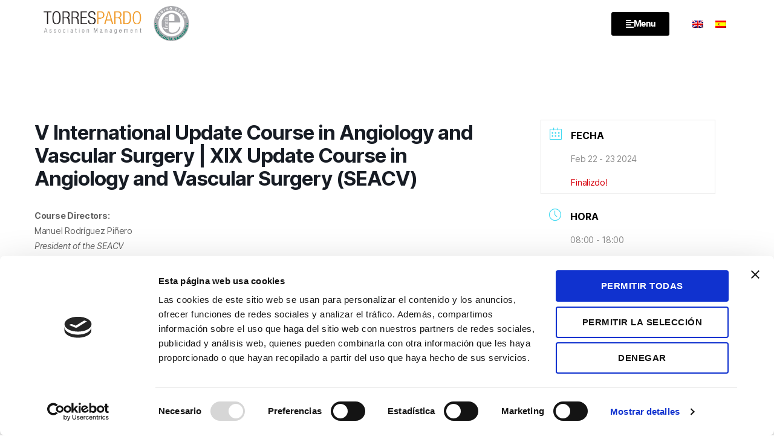

--- FILE ---
content_type: text/html; charset=UTF-8
request_url: https://torrespardo.com/events/iv-international-update-course-in-angiology-and-vascular-surgery-xviii-update-course-in-angiology-and-vascular-surgery-seacv-496/
body_size: 21769
content:
<!DOCTYPE html>
<html lang="es-ES">
<head>
	<meta charset="UTF-8">
	<meta name="viewport" content="width=device-width, initial-scale=1.0, viewport-fit=cover" />		<meta name='robots' content='index, follow, max-image-preview:large, max-snippet:-1, max-video-preview:-1' />
<link rel="alternate" hreflang="en" href="https://torrespardo.com/en/events/iv-international-update-course-in-angiology-and-vascular-surgery-xviii-update-course-in-angiology-and-vascular-surgery-seacv-496/" />
<link rel="alternate" hreflang="es" href="https://torrespardo.com/events/iv-international-update-course-in-angiology-and-vascular-surgery-xviii-update-course-in-angiology-and-vascular-surgery-seacv-496/" />
<link rel="alternate" hreflang="x-default" href="https://torrespardo.com/events/iv-international-update-course-in-angiology-and-vascular-surgery-xviii-update-course-in-angiology-and-vascular-surgery-seacv-496/" />

	<!-- This site is optimized with the Yoast SEO plugin v26.7 - https://yoast.com/wordpress/plugins/seo/ -->
	<title>V International Update Course in Angiology and Vascular Surgery | XIX Update Course in Angiology and Vascular Surgery (SEACV) - Torres Pardo</title>
	<link rel="canonical" href="https://torrespardo.com/events/iv-international-update-course-in-angiology-and-vascular-surgery-xviii-update-course-in-angiology-and-vascular-surgery-seacv-496/" />
	<meta property="og:locale" content="es_ES" />
	<meta property="og:type" content="article" />
	<meta property="og:title" content="V International Update Course in Angiology and Vascular Surgery | XIX Update Course in Angiology and Vascular Surgery (SEACV) - Torres Pardo" />
	<meta property="og:description" content="Course Directors: Manuel Rodríguez Piñero President of the SEACV Rui Machado President of the SPACV Co-Directors: Clara Nogueira General Secretary, SPACV Elena Iborra Ortega General Secretary, SEACV Dr. Alvaro Fernandez Heredero Spokesperson on Continued Education, SEACV TECHNICAL SECRETARIAT Lidia Faucon l.faucon@torrespardo.com Tel. +34 93 246 35 66 www.torrespardo.com" />
	<meta property="og:url" content="https://torrespardo.com/events/iv-international-update-course-in-angiology-and-vascular-surgery-xviii-update-course-in-angiology-and-vascular-surgery-seacv-496/" />
	<meta property="og:site_name" content="Torres Pardo" />
	<meta property="article:modified_time" content="2024-02-19T09:14:45+00:00" />
	<meta name="twitter:card" content="summary_large_image" />
	<meta name="twitter:label1" content="Tiempo de lectura" />
	<meta name="twitter:data1" content="1 minuto" />
	<script type="application/ld+json" class="yoast-schema-graph">{"@context":"https://schema.org","@graph":[{"@type":"WebPage","@id":"https://torrespardo.com/events/iv-international-update-course-in-angiology-and-vascular-surgery-xviii-update-course-in-angiology-and-vascular-surgery-seacv-496/","url":"https://torrespardo.com/events/iv-international-update-course-in-angiology-and-vascular-surgery-xviii-update-course-in-angiology-and-vascular-surgery-seacv-496/","name":"V International Update Course in Angiology and Vascular Surgery | XIX Update Course in Angiology and Vascular Surgery (SEACV) - Torres Pardo","isPartOf":{"@id":"https://torrespardo.com/#website"},"datePublished":"2024-01-25T09:58:22+00:00","dateModified":"2024-02-19T09:14:45+00:00","breadcrumb":{"@id":"https://torrespardo.com/events/iv-international-update-course-in-angiology-and-vascular-surgery-xviii-update-course-in-angiology-and-vascular-surgery-seacv-496/#breadcrumb"},"inLanguage":"es","potentialAction":[{"@type":"ReadAction","target":["https://torrespardo.com/events/iv-international-update-course-in-angiology-and-vascular-surgery-xviii-update-course-in-angiology-and-vascular-surgery-seacv-496/"]}]},{"@type":"BreadcrumbList","@id":"https://torrespardo.com/events/iv-international-update-course-in-angiology-and-vascular-surgery-xviii-update-course-in-angiology-and-vascular-surgery-seacv-496/#breadcrumb","itemListElement":[{"@type":"ListItem","position":1,"name":"Portada","item":"https://torrespardo.com/"},{"@type":"ListItem","position":2,"name":"Eventos","item":"https://torrespardo.com/events/"},{"@type":"ListItem","position":3,"name":"V International Update Course in Angiology and Vascular Surgery | XIX Update Course in Angiology and Vascular Surgery (SEACV)"}]},{"@type":"WebSite","@id":"https://torrespardo.com/#website","url":"https://torrespardo.com/","name":"Torres Pardo","description":"Congress Management","potentialAction":[{"@type":"SearchAction","target":{"@type":"EntryPoint","urlTemplate":"https://torrespardo.com/?s={search_term_string}"},"query-input":{"@type":"PropertyValueSpecification","valueRequired":true,"valueName":"search_term_string"}}],"inLanguage":"es"}]}</script>
	<!-- / Yoast SEO plugin. -->


<link rel="alternate" type="application/rss+xml" title="Torres Pardo &raquo; Feed" href="https://torrespardo.com/feed/" />
<link rel="alternate" type="application/rss+xml" title="Torres Pardo &raquo; Feed de los comentarios" href="https://torrespardo.com/comments/feed/" />
<link rel="alternate" type="application/rss+xml" title="Torres Pardo &raquo; Comentario V International Update Course in Angiology and Vascular Surgery |  XIX Update Course in Angiology and Vascular Surgery (SEACV) del feed" href="https://torrespardo.com/events/iv-international-update-course-in-angiology-and-vascular-surgery-xviii-update-course-in-angiology-and-vascular-surgery-seacv-496/feed/" />
<link rel="alternate" title="oEmbed (JSON)" type="application/json+oembed" href="https://torrespardo.com/wp-json/oembed/1.0/embed?url=https%3A%2F%2Ftorrespardo.com%2Fevents%2Fiv-international-update-course-in-angiology-and-vascular-surgery-xviii-update-course-in-angiology-and-vascular-surgery-seacv-496%2F" />
<link rel="alternate" title="oEmbed (XML)" type="text/xml+oembed" href="https://torrespardo.com/wp-json/oembed/1.0/embed?url=https%3A%2F%2Ftorrespardo.com%2Fevents%2Fiv-international-update-course-in-angiology-and-vascular-surgery-xviii-update-course-in-angiology-and-vascular-surgery-seacv-496%2F&#038;format=xml" />
<style id='wp-img-auto-sizes-contain-inline-css'>
img:is([sizes=auto i],[sizes^="auto," i]){contain-intrinsic-size:3000px 1500px}
/*# sourceURL=wp-img-auto-sizes-contain-inline-css */
</style>
<link rel='stylesheet' id='mec-select2-style-css' href='https://torrespardo.com/wp-content/plugins/modern-events-calendar-lite/assets/packages/select2/select2.min.css?ver=7.29.0' media='all' />
<link rel='stylesheet' id='mec-font-icons-css' href='https://torrespardo.com/wp-content/plugins/modern-events-calendar-lite/assets/css/iconfonts.css?ver=7.29.0' media='all' />
<link rel='stylesheet' id='mec-frontend-style-css' href='https://torrespardo.com/wp-content/plugins/modern-events-calendar-lite/assets/css/frontend.min.css?ver=7.29.0' media='all' />
<link rel='stylesheet' id='mec-tooltip-style-css' href='https://torrespardo.com/wp-content/plugins/modern-events-calendar-lite/assets/packages/tooltip/tooltip.css?ver=7.29.0' media='all' />
<link rel='stylesheet' id='mec-tooltip-shadow-style-css' href='https://torrespardo.com/wp-content/plugins/modern-events-calendar-lite/assets/packages/tooltip/tooltipster-sideTip-shadow.min.css?ver=7.29.0' media='all' />
<link rel='stylesheet' id='featherlight-css' href='https://torrespardo.com/wp-content/plugins/modern-events-calendar-lite/assets/packages/featherlight/featherlight.css?ver=7.29.0' media='all' />
<link rel='stylesheet' id='mec-lity-style-css' href='https://torrespardo.com/wp-content/plugins/modern-events-calendar-lite/assets/packages/lity/lity.min.css?ver=7.29.0' media='all' />
<link rel='stylesheet' id='mec-general-calendar-style-css' href='https://torrespardo.com/wp-content/plugins/modern-events-calendar-lite/assets/css/mec-general-calendar.css?ver=7.29.0' media='all' />
<link rel='stylesheet' id='codepeople-loading-page-style-css' href='https://torrespardo.com/wp-content/plugins/loading-page/css/loading-page.css?ver=free-1.2.7' media='' />
<link rel='stylesheet' id='codepeople-loading-page-style-effect-css' href='https://torrespardo.com/wp-content/plugins/loading-page/css/loading-page.css?ver=free-1.2.7' media='' />
<style id='wp-emoji-styles-inline-css'>

	img.wp-smiley, img.emoji {
		display: inline !important;
		border: none !important;
		box-shadow: none !important;
		height: 1em !important;
		width: 1em !important;
		margin: 0 0.07em !important;
		vertical-align: -0.1em !important;
		background: none !important;
		padding: 0 !important;
	}
/*# sourceURL=wp-emoji-styles-inline-css */
</style>
<link rel='stylesheet' id='wp-block-library-css' href='https://torrespardo.com/wp-includes/css/dist/block-library/style.min.css?ver=6.9' media='all' />
<style id='classic-theme-styles-inline-css'>
/*! This file is auto-generated */
.wp-block-button__link{color:#fff;background-color:#32373c;border-radius:9999px;box-shadow:none;text-decoration:none;padding:calc(.667em + 2px) calc(1.333em + 2px);font-size:1.125em}.wp-block-file__button{background:#32373c;color:#fff;text-decoration:none}
/*# sourceURL=/wp-includes/css/classic-themes.min.css */
</style>
<style id='safe-svg-svg-icon-style-inline-css'>
.safe-svg-cover{text-align:center}.safe-svg-cover .safe-svg-inside{display:inline-block;max-width:100%}.safe-svg-cover svg{fill:currentColor;height:100%;max-height:100%;max-width:100%;width:100%}

/*# sourceURL=https://torrespardo.com/wp-content/plugins/safe-svg/dist/safe-svg-block-frontend.css */
</style>
<style id='global-styles-inline-css'>
:root{--wp--preset--aspect-ratio--square: 1;--wp--preset--aspect-ratio--4-3: 4/3;--wp--preset--aspect-ratio--3-4: 3/4;--wp--preset--aspect-ratio--3-2: 3/2;--wp--preset--aspect-ratio--2-3: 2/3;--wp--preset--aspect-ratio--16-9: 16/9;--wp--preset--aspect-ratio--9-16: 9/16;--wp--preset--color--black: #000000;--wp--preset--color--cyan-bluish-gray: #abb8c3;--wp--preset--color--white: #ffffff;--wp--preset--color--pale-pink: #f78da7;--wp--preset--color--vivid-red: #cf2e2e;--wp--preset--color--luminous-vivid-orange: #ff6900;--wp--preset--color--luminous-vivid-amber: #fcb900;--wp--preset--color--light-green-cyan: #7bdcb5;--wp--preset--color--vivid-green-cyan: #00d084;--wp--preset--color--pale-cyan-blue: #8ed1fc;--wp--preset--color--vivid-cyan-blue: #0693e3;--wp--preset--color--vivid-purple: #9b51e0;--wp--preset--color--accent: #e22658;--wp--preset--color--primary: #000000;--wp--preset--color--secondary: #6d6d6d;--wp--preset--color--subtle-background: #dbdbdb;--wp--preset--color--background: #ffffff;--wp--preset--gradient--vivid-cyan-blue-to-vivid-purple: linear-gradient(135deg,rgb(6,147,227) 0%,rgb(155,81,224) 100%);--wp--preset--gradient--light-green-cyan-to-vivid-green-cyan: linear-gradient(135deg,rgb(122,220,180) 0%,rgb(0,208,130) 100%);--wp--preset--gradient--luminous-vivid-amber-to-luminous-vivid-orange: linear-gradient(135deg,rgb(252,185,0) 0%,rgb(255,105,0) 100%);--wp--preset--gradient--luminous-vivid-orange-to-vivid-red: linear-gradient(135deg,rgb(255,105,0) 0%,rgb(207,46,46) 100%);--wp--preset--gradient--very-light-gray-to-cyan-bluish-gray: linear-gradient(135deg,rgb(238,238,238) 0%,rgb(169,184,195) 100%);--wp--preset--gradient--cool-to-warm-spectrum: linear-gradient(135deg,rgb(74,234,220) 0%,rgb(151,120,209) 20%,rgb(207,42,186) 40%,rgb(238,44,130) 60%,rgb(251,105,98) 80%,rgb(254,248,76) 100%);--wp--preset--gradient--blush-light-purple: linear-gradient(135deg,rgb(255,206,236) 0%,rgb(152,150,240) 100%);--wp--preset--gradient--blush-bordeaux: linear-gradient(135deg,rgb(254,205,165) 0%,rgb(254,45,45) 50%,rgb(107,0,62) 100%);--wp--preset--gradient--luminous-dusk: linear-gradient(135deg,rgb(255,203,112) 0%,rgb(199,81,192) 50%,rgb(65,88,208) 100%);--wp--preset--gradient--pale-ocean: linear-gradient(135deg,rgb(255,245,203) 0%,rgb(182,227,212) 50%,rgb(51,167,181) 100%);--wp--preset--gradient--electric-grass: linear-gradient(135deg,rgb(202,248,128) 0%,rgb(113,206,126) 100%);--wp--preset--gradient--midnight: linear-gradient(135deg,rgb(2,3,129) 0%,rgb(40,116,252) 100%);--wp--preset--font-size--small: 18px;--wp--preset--font-size--medium: 20px;--wp--preset--font-size--large: 26.25px;--wp--preset--font-size--x-large: 42px;--wp--preset--font-size--normal: 21px;--wp--preset--font-size--larger: 32px;--wp--preset--spacing--20: 0.44rem;--wp--preset--spacing--30: 0.67rem;--wp--preset--spacing--40: 1rem;--wp--preset--spacing--50: 1.5rem;--wp--preset--spacing--60: 2.25rem;--wp--preset--spacing--70: 3.38rem;--wp--preset--spacing--80: 5.06rem;--wp--preset--shadow--natural: 6px 6px 9px rgba(0, 0, 0, 0.2);--wp--preset--shadow--deep: 12px 12px 50px rgba(0, 0, 0, 0.4);--wp--preset--shadow--sharp: 6px 6px 0px rgba(0, 0, 0, 0.2);--wp--preset--shadow--outlined: 6px 6px 0px -3px rgb(255, 255, 255), 6px 6px rgb(0, 0, 0);--wp--preset--shadow--crisp: 6px 6px 0px rgb(0, 0, 0);}:where(.is-layout-flex){gap: 0.5em;}:where(.is-layout-grid){gap: 0.5em;}body .is-layout-flex{display: flex;}.is-layout-flex{flex-wrap: wrap;align-items: center;}.is-layout-flex > :is(*, div){margin: 0;}body .is-layout-grid{display: grid;}.is-layout-grid > :is(*, div){margin: 0;}:where(.wp-block-columns.is-layout-flex){gap: 2em;}:where(.wp-block-columns.is-layout-grid){gap: 2em;}:where(.wp-block-post-template.is-layout-flex){gap: 1.25em;}:where(.wp-block-post-template.is-layout-grid){gap: 1.25em;}.has-black-color{color: var(--wp--preset--color--black) !important;}.has-cyan-bluish-gray-color{color: var(--wp--preset--color--cyan-bluish-gray) !important;}.has-white-color{color: var(--wp--preset--color--white) !important;}.has-pale-pink-color{color: var(--wp--preset--color--pale-pink) !important;}.has-vivid-red-color{color: var(--wp--preset--color--vivid-red) !important;}.has-luminous-vivid-orange-color{color: var(--wp--preset--color--luminous-vivid-orange) !important;}.has-luminous-vivid-amber-color{color: var(--wp--preset--color--luminous-vivid-amber) !important;}.has-light-green-cyan-color{color: var(--wp--preset--color--light-green-cyan) !important;}.has-vivid-green-cyan-color{color: var(--wp--preset--color--vivid-green-cyan) !important;}.has-pale-cyan-blue-color{color: var(--wp--preset--color--pale-cyan-blue) !important;}.has-vivid-cyan-blue-color{color: var(--wp--preset--color--vivid-cyan-blue) !important;}.has-vivid-purple-color{color: var(--wp--preset--color--vivid-purple) !important;}.has-black-background-color{background-color: var(--wp--preset--color--black) !important;}.has-cyan-bluish-gray-background-color{background-color: var(--wp--preset--color--cyan-bluish-gray) !important;}.has-white-background-color{background-color: var(--wp--preset--color--white) !important;}.has-pale-pink-background-color{background-color: var(--wp--preset--color--pale-pink) !important;}.has-vivid-red-background-color{background-color: var(--wp--preset--color--vivid-red) !important;}.has-luminous-vivid-orange-background-color{background-color: var(--wp--preset--color--luminous-vivid-orange) !important;}.has-luminous-vivid-amber-background-color{background-color: var(--wp--preset--color--luminous-vivid-amber) !important;}.has-light-green-cyan-background-color{background-color: var(--wp--preset--color--light-green-cyan) !important;}.has-vivid-green-cyan-background-color{background-color: var(--wp--preset--color--vivid-green-cyan) !important;}.has-pale-cyan-blue-background-color{background-color: var(--wp--preset--color--pale-cyan-blue) !important;}.has-vivid-cyan-blue-background-color{background-color: var(--wp--preset--color--vivid-cyan-blue) !important;}.has-vivid-purple-background-color{background-color: var(--wp--preset--color--vivid-purple) !important;}.has-black-border-color{border-color: var(--wp--preset--color--black) !important;}.has-cyan-bluish-gray-border-color{border-color: var(--wp--preset--color--cyan-bluish-gray) !important;}.has-white-border-color{border-color: var(--wp--preset--color--white) !important;}.has-pale-pink-border-color{border-color: var(--wp--preset--color--pale-pink) !important;}.has-vivid-red-border-color{border-color: var(--wp--preset--color--vivid-red) !important;}.has-luminous-vivid-orange-border-color{border-color: var(--wp--preset--color--luminous-vivid-orange) !important;}.has-luminous-vivid-amber-border-color{border-color: var(--wp--preset--color--luminous-vivid-amber) !important;}.has-light-green-cyan-border-color{border-color: var(--wp--preset--color--light-green-cyan) !important;}.has-vivid-green-cyan-border-color{border-color: var(--wp--preset--color--vivid-green-cyan) !important;}.has-pale-cyan-blue-border-color{border-color: var(--wp--preset--color--pale-cyan-blue) !important;}.has-vivid-cyan-blue-border-color{border-color: var(--wp--preset--color--vivid-cyan-blue) !important;}.has-vivid-purple-border-color{border-color: var(--wp--preset--color--vivid-purple) !important;}.has-vivid-cyan-blue-to-vivid-purple-gradient-background{background: var(--wp--preset--gradient--vivid-cyan-blue-to-vivid-purple) !important;}.has-light-green-cyan-to-vivid-green-cyan-gradient-background{background: var(--wp--preset--gradient--light-green-cyan-to-vivid-green-cyan) !important;}.has-luminous-vivid-amber-to-luminous-vivid-orange-gradient-background{background: var(--wp--preset--gradient--luminous-vivid-amber-to-luminous-vivid-orange) !important;}.has-luminous-vivid-orange-to-vivid-red-gradient-background{background: var(--wp--preset--gradient--luminous-vivid-orange-to-vivid-red) !important;}.has-very-light-gray-to-cyan-bluish-gray-gradient-background{background: var(--wp--preset--gradient--very-light-gray-to-cyan-bluish-gray) !important;}.has-cool-to-warm-spectrum-gradient-background{background: var(--wp--preset--gradient--cool-to-warm-spectrum) !important;}.has-blush-light-purple-gradient-background{background: var(--wp--preset--gradient--blush-light-purple) !important;}.has-blush-bordeaux-gradient-background{background: var(--wp--preset--gradient--blush-bordeaux) !important;}.has-luminous-dusk-gradient-background{background: var(--wp--preset--gradient--luminous-dusk) !important;}.has-pale-ocean-gradient-background{background: var(--wp--preset--gradient--pale-ocean) !important;}.has-electric-grass-gradient-background{background: var(--wp--preset--gradient--electric-grass) !important;}.has-midnight-gradient-background{background: var(--wp--preset--gradient--midnight) !important;}.has-small-font-size{font-size: var(--wp--preset--font-size--small) !important;}.has-medium-font-size{font-size: var(--wp--preset--font-size--medium) !important;}.has-large-font-size{font-size: var(--wp--preset--font-size--large) !important;}.has-x-large-font-size{font-size: var(--wp--preset--font-size--x-large) !important;}
:where(.wp-block-post-template.is-layout-flex){gap: 1.25em;}:where(.wp-block-post-template.is-layout-grid){gap: 1.25em;}
:where(.wp-block-term-template.is-layout-flex){gap: 1.25em;}:where(.wp-block-term-template.is-layout-grid){gap: 1.25em;}
:where(.wp-block-columns.is-layout-flex){gap: 2em;}:where(.wp-block-columns.is-layout-grid){gap: 2em;}
:root :where(.wp-block-pullquote){font-size: 1.5em;line-height: 1.6;}
/*# sourceURL=global-styles-inline-css */
</style>
<link rel='stylesheet' id='wpml-legacy-horizontal-list-0-css' href='https://torrespardo.com/wp-content/plugins/sitepress-multilingual-cms/templates/language-switchers/legacy-list-horizontal/style.min.css?ver=1' media='all' />
<link rel='stylesheet' id='twentytwenty-style-css' href='https://torrespardo.com/wp-content/themes/twentytwenty/style.css?ver=3.0' media='all' />
<style id='twentytwenty-style-inline-css'>
.color-accent,.color-accent-hover:hover,.color-accent-hover:focus,:root .has-accent-color,.has-drop-cap:not(:focus):first-letter,.wp-block-button.is-style-outline,a { color: #e22658; }blockquote,.border-color-accent,.border-color-accent-hover:hover,.border-color-accent-hover:focus { border-color: #e22658; }button,.button,.faux-button,.wp-block-button__link,.wp-block-file .wp-block-file__button,input[type="button"],input[type="reset"],input[type="submit"],.bg-accent,.bg-accent-hover:hover,.bg-accent-hover:focus,:root .has-accent-background-color,.comment-reply-link { background-color: #e22658; }.fill-children-accent,.fill-children-accent * { fill: #e22658; }:root .has-background-color,button,.button,.faux-button,.wp-block-button__link,.wp-block-file__button,input[type="button"],input[type="reset"],input[type="submit"],.wp-block-button,.comment-reply-link,.has-background.has-primary-background-color:not(.has-text-color),.has-background.has-primary-background-color *:not(.has-text-color),.has-background.has-accent-background-color:not(.has-text-color),.has-background.has-accent-background-color *:not(.has-text-color) { color: #ffffff; }:root .has-background-background-color { background-color: #ffffff; }body,.entry-title a,:root .has-primary-color { color: #000000; }:root .has-primary-background-color { background-color: #000000; }cite,figcaption,.wp-caption-text,.post-meta,.entry-content .wp-block-archives li,.entry-content .wp-block-categories li,.entry-content .wp-block-latest-posts li,.wp-block-latest-comments__comment-date,.wp-block-latest-posts__post-date,.wp-block-embed figcaption,.wp-block-image figcaption,.wp-block-pullquote cite,.comment-metadata,.comment-respond .comment-notes,.comment-respond .logged-in-as,.pagination .dots,.entry-content hr:not(.has-background),hr.styled-separator,:root .has-secondary-color { color: #6d6d6d; }:root .has-secondary-background-color { background-color: #6d6d6d; }pre,fieldset,input,textarea,table,table *,hr { border-color: #dbdbdb; }caption,code,code,kbd,samp,.wp-block-table.is-style-stripes tbody tr:nth-child(odd),:root .has-subtle-background-background-color { background-color: #dbdbdb; }.wp-block-table.is-style-stripes { border-bottom-color: #dbdbdb; }.wp-block-latest-posts.is-grid li { border-top-color: #dbdbdb; }:root .has-subtle-background-color { color: #dbdbdb; }body:not(.overlay-header) .primary-menu > li > a,body:not(.overlay-header) .primary-menu > li > .icon,.modal-menu a,.footer-menu a, .footer-widgets a:where(:not(.wp-block-button__link)),#site-footer .wp-block-button.is-style-outline,.wp-block-pullquote:before,.singular:not(.overlay-header) .entry-header a,.archive-header a,.header-footer-group .color-accent,.header-footer-group .color-accent-hover:hover { color: #cd2653; }.social-icons a,#site-footer button:not(.toggle),#site-footer .button,#site-footer .faux-button,#site-footer .wp-block-button__link,#site-footer .wp-block-file__button,#site-footer input[type="button"],#site-footer input[type="reset"],#site-footer input[type="submit"] { background-color: #cd2653; }.header-footer-group,body:not(.overlay-header) #site-header .toggle,.menu-modal .toggle { color: #000000; }body:not(.overlay-header) .primary-menu ul { background-color: #000000; }body:not(.overlay-header) .primary-menu > li > ul:after { border-bottom-color: #000000; }body:not(.overlay-header) .primary-menu ul ul:after { border-left-color: #000000; }.site-description,body:not(.overlay-header) .toggle-inner .toggle-text,.widget .post-date,.widget .rss-date,.widget_archive li,.widget_categories li,.widget cite,.widget_pages li,.widget_meta li,.widget_nav_menu li,.powered-by-wordpress,.footer-credits .privacy-policy,.to-the-top,.singular .entry-header .post-meta,.singular:not(.overlay-header) .entry-header .post-meta a { color: #6d6d6d; }.header-footer-group pre,.header-footer-group fieldset,.header-footer-group input,.header-footer-group textarea,.header-footer-group table,.header-footer-group table *,.footer-nav-widgets-wrapper,#site-footer,.menu-modal nav *,.footer-widgets-outer-wrapper,.footer-top { border-color: #dcd7ca; }.header-footer-group table caption,body:not(.overlay-header) .header-inner .toggle-wrapper::before { background-color: #dcd7ca; }
/*# sourceURL=twentytwenty-style-inline-css */
</style>
<link rel='stylesheet' id='twentytwenty-fonts-css' href='https://torrespardo.com/wp-content/themes/twentytwenty/assets/css/font-inter.css?ver=3.0' media='all' />
<link rel='stylesheet' id='twentytwenty-print-style-css' href='https://torrespardo.com/wp-content/themes/twentytwenty/print.css?ver=3.0' media='print' />
<link rel='stylesheet' id='e-animation-fadeIn-css' href='https://torrespardo.com/wp-content/plugins/elementor/assets/lib/animations/styles/fadeIn.min.css?ver=3.34.1' media='all' />
<link rel='stylesheet' id='e-animation-fadeInDown-css' href='https://torrespardo.com/wp-content/plugins/elementor/assets/lib/animations/styles/fadeInDown.min.css?ver=3.34.1' media='all' />
<link rel='stylesheet' id='elementor-frontend-css' href='https://torrespardo.com/wp-content/plugins/elementor/assets/css/frontend.min.css?ver=3.34.1' media='all' />
<link rel='stylesheet' id='widget-heading-css' href='https://torrespardo.com/wp-content/plugins/elementor/assets/css/widget-heading.min.css?ver=3.34.1' media='all' />
<link rel='stylesheet' id='widget-form-css' href='https://torrespardo.com/wp-content/plugins/elementor-pro/assets/css/widget-form.min.css?ver=3.34.0' media='all' />
<link rel='stylesheet' id='widget-nav-menu-css' href='https://torrespardo.com/wp-content/plugins/elementor-pro/assets/css/widget-nav-menu.min.css?ver=3.34.0' media='all' />
<link rel='stylesheet' id='widget-icon-list-css' href='https://torrespardo.com/wp-content/plugins/elementor/assets/css/widget-icon-list.min.css?ver=3.34.1' media='all' />
<link rel='stylesheet' id='e-animation-slideInDown-css' href='https://torrespardo.com/wp-content/plugins/elementor/assets/lib/animations/styles/slideInDown.min.css?ver=3.34.1' media='all' />
<link rel='stylesheet' id='e-popup-css' href='https://torrespardo.com/wp-content/plugins/elementor-pro/assets/css/conditionals/popup.min.css?ver=3.34.0' media='all' />
<link rel='stylesheet' id='widget-image-css' href='https://torrespardo.com/wp-content/plugins/elementor/assets/css/widget-image.min.css?ver=3.34.1' media='all' />
<link rel='stylesheet' id='e-sticky-css' href='https://torrespardo.com/wp-content/plugins/elementor-pro/assets/css/modules/sticky.min.css?ver=3.34.0' media='all' />
<link rel='stylesheet' id='widget-divider-css' href='https://torrespardo.com/wp-content/plugins/elementor/assets/css/widget-divider.min.css?ver=3.34.1' media='all' />
<link rel='stylesheet' id='e-animation-grow-css' href='https://torrespardo.com/wp-content/plugins/elementor/assets/lib/animations/styles/e-animation-grow.min.css?ver=3.34.1' media='all' />
<link rel='stylesheet' id='widget-social-icons-css' href='https://torrespardo.com/wp-content/plugins/elementor/assets/css/widget-social-icons.min.css?ver=3.34.1' media='all' />
<link rel='stylesheet' id='e-apple-webkit-css' href='https://torrespardo.com/wp-content/plugins/elementor/assets/css/conditionals/apple-webkit.min.css?ver=3.34.1' media='all' />
<link rel='stylesheet' id='elementor-icons-css' href='https://torrespardo.com/wp-content/plugins/elementor/assets/lib/eicons/css/elementor-icons.min.css?ver=5.45.0' media='all' />
<link rel='stylesheet' id='elementor-post-6-css' href='https://torrespardo.com/wp-content/uploads/elementor/css/post-6.css?ver=1768832337' media='all' />
<link rel='stylesheet' id='she-header-style-css' href='https://torrespardo.com/wp-content/plugins/sticky-header-effects-for-elementor/assets/css/she-header-style.css?ver=2.1.6' media='all' />
<link rel='stylesheet' id='elementor-post-589-css' href='https://torrespardo.com/wp-content/uploads/elementor/css/post-589.css?ver=1768832337' media='all' />
<link rel='stylesheet' id='elementor-post-7-css' href='https://torrespardo.com/wp-content/uploads/elementor/css/post-7.css?ver=1768832337' media='all' />
<link rel='stylesheet' id='elementor-post-10-css' href='https://torrespardo.com/wp-content/uploads/elementor/css/post-10.css?ver=1768832337' media='all' />
<link rel='stylesheet' id='elementor-gf-local-roboto-css' href='https://torrespardo.com/wp-content/uploads/elementor/google-fonts/css/roboto.css?ver=1742997147' media='all' />
<link rel='stylesheet' id='elementor-gf-local-robotoslab-css' href='https://torrespardo.com/wp-content/uploads/elementor/google-fonts/css/robotoslab.css?ver=1742997150' media='all' />
<link rel='stylesheet' id='elementor-gf-local-montserrat-css' href='https://torrespardo.com/wp-content/uploads/elementor/google-fonts/css/montserrat.css?ver=1742997154' media='all' />
<link rel='stylesheet' id='elementor-gf-local-dosis-css' href='https://torrespardo.com/wp-content/uploads/elementor/google-fonts/css/dosis.css?ver=1742997156' media='all' />
<link rel='stylesheet' id='elementor-gf-local-poppins-css' href='https://torrespardo.com/wp-content/uploads/elementor/google-fonts/css/poppins.css?ver=1742997155' media='all' />
<link rel='stylesheet' id='elementor-icons-shared-0-css' href='https://torrespardo.com/wp-content/plugins/elementor/assets/lib/font-awesome/css/fontawesome.min.css?ver=5.15.3' media='all' />
<link rel='stylesheet' id='elementor-icons-fa-solid-css' href='https://torrespardo.com/wp-content/plugins/elementor/assets/lib/font-awesome/css/solid.min.css?ver=5.15.3' media='all' />
<link rel='stylesheet' id='elementor-icons-fa-brands-css' href='https://torrespardo.com/wp-content/plugins/elementor/assets/lib/font-awesome/css/brands.min.css?ver=5.15.3' media='all' />
<script id="wpml-cookie-js-extra">
var wpml_cookies = {"wp-wpml_current_language":{"value":"es","expires":1,"path":"/"}};
var wpml_cookies = {"wp-wpml_current_language":{"value":"es","expires":1,"path":"/"}};
//# sourceURL=wpml-cookie-js-extra
</script>
<script src="https://torrespardo.com/wp-content/plugins/sitepress-multilingual-cms/res/js/cookies/language-cookie.js?ver=486900" id="wpml-cookie-js" defer data-wp-strategy="defer"></script>
<script src="https://torrespardo.com/wp-includes/js/jquery/jquery.min.js?ver=3.7.1" id="jquery-core-js"></script>
<script src="https://torrespardo.com/wp-includes/js/jquery/jquery-migrate.min.js?ver=3.4.1" id="jquery-migrate-js"></script>
<script src="https://torrespardo.com/wp-content/plugins/loading-page/loading-screens/logo/loading-logo.js?ver=free-1.2.7" id="codepeople-loading-page-script-logo-js"></script>
<script id="codepeople-loading-page-script-js-before">
loading_page_settings={"loadingScreen":1,"closeBtn":false,"removeInOnLoad":false,"codeblock":"<div id=\"loading_page_codeBlock\">\t\t\t\t\t\t\t\t\t\t\t\t\t\t\t\t\t\t\t\t\t\t\t\t\t\t\t<\/div>","backgroundColor":"rgba(255,255,255,0.8)","foregroundColor":"#000000","backgroundImage":"","additionalSeconds":0,"pageEffect":"none","backgroundRepeat":"repeat","fullscreen":0,"graphic":"logo","text":0,"lp_ls":{"logo":{"image":"https:\/\/torrespardo.com\/wp-content\/uploads\/2022\/07\/loading-torrespardo.svg","grayscale":"1","blink":"0"}},"screen_size":"all","screen_width":0,"deepSearch":0,"modifyDisplayRule":0,"triggerLinkScreenNeverClose":0,"triggerLinkScreenCloseAfter":4};
//# sourceURL=codepeople-loading-page-script-js-before
</script>
<script src="https://torrespardo.com/wp-content/plugins/loading-page/js/loading-page.min.js?ver=free-1.2.7" id="codepeople-loading-page-script-js"></script>
<script src="https://torrespardo.com/wp-content/themes/twentytwenty/assets/js/index.js?ver=3.0" id="twentytwenty-js-js" defer data-wp-strategy="defer"></script>
<script src="https://torrespardo.com/wp-content/plugins/sticky-header-effects-for-elementor/assets/js/she-header.js?ver=2.1.6" id="she-header-js"></script>
<link rel="https://api.w.org/" href="https://torrespardo.com/wp-json/" /><link rel="alternate" title="JSON" type="application/json" href="https://torrespardo.com/wp-json/wp/v2/mec-events/4121" /><link rel="EditURI" type="application/rsd+xml" title="RSD" href="https://torrespardo.com/xmlrpc.php?rsd" />
<meta name="generator" content="WordPress 6.9" />
<link rel='shortlink' href='https://torrespardo.com/?p=4121' />
<meta name="generator" content="WPML ver:4.8.6 stt:1,2;" />
<style>
/*Estilo texto cookies*/
#cn-notice-text{

} 

/*Estilo botón Vale*/
#cn-accept-cookie{
	background-color:black;
	color:white;
} 

/*Estilo botón Política*/
#cn-more-info{

} 
/*Titulo sin linea*/
h1:not(.site-title):before, h2:before {
    background: none;
    content: "\020";
    display: block;
    height: 2px;
    margin: 0rem 0;
    width: 1em;
}
	/*^Estilo para el error del botón de acceptance */
	.elementor-field-type-acceptance .elementor-field-subgroup .elementor-field-option input, .elementor-field-type-acceptance .elementor-field-subgroup .elementor-field-option label, .elementor-field-type-checkbox .elementor-field-subgroup .elementor-field-option input, .elementor-field-type-checkbox .elementor-field-subgroup .elementor-field-option label, .elementor-field-type-radio .elementor-field-subgroup .elementor-field-option input, .elementor-field-type-radio .elementor-field-subgroup .elementor-field-option label {
    display: inline-block;
}
	/*Backgroud por defecto*/
	.elementor-section{
        background-position: center center;
    background-repeat: no-repeat;
    background-size: cover;
}
	.elementor-column-wrap{
		  background-position: center center;
    background-repeat: no-repeat;
    background-size: cover;
	}
	.elementor-inner-section{
		padding:0px;
	}
</style>

<script id="Cookiebot" src="https://consent.cookiebot.com/uc.js" data-cbid="4c76c362-b523-456d-ad77-da8329e30392" data-blockingmode="auto" type="text/javascript"></script><script>
document.documentElement.className = document.documentElement.className.replace( 'no-js', 'js' );
//# sourceURL=twentytwenty_no_js_class
</script>
<meta name="generator" content="Elementor 3.34.1; features: additional_custom_breakpoints; settings: css_print_method-external, google_font-enabled, font_display-auto">
			<style>
				.e-con.e-parent:nth-of-type(n+4):not(.e-lazyloaded):not(.e-no-lazyload),
				.e-con.e-parent:nth-of-type(n+4):not(.e-lazyloaded):not(.e-no-lazyload) * {
					background-image: none !important;
				}
				@media screen and (max-height: 1024px) {
					.e-con.e-parent:nth-of-type(n+3):not(.e-lazyloaded):not(.e-no-lazyload),
					.e-con.e-parent:nth-of-type(n+3):not(.e-lazyloaded):not(.e-no-lazyload) * {
						background-image: none !important;
					}
				}
				@media screen and (max-height: 640px) {
					.e-con.e-parent:nth-of-type(n+2):not(.e-lazyloaded):not(.e-no-lazyload),
					.e-con.e-parent:nth-of-type(n+2):not(.e-lazyloaded):not(.e-no-lazyload) * {
						background-image: none !important;
					}
				}
			</style>
			<style id="custom-background-css">
body.custom-background { background-color: #ffffff; }
</style>
	<link rel="icon" href="https://torrespardo.com/wp-content/uploads/2022/07/cropped-image-1-32x32.png" sizes="32x32" />
<link rel="icon" href="https://torrespardo.com/wp-content/uploads/2022/07/cropped-image-1-192x192.png" sizes="192x192" />
<link rel="apple-touch-icon" href="https://torrespardo.com/wp-content/uploads/2022/07/cropped-image-1-180x180.png" />
<meta name="msapplication-TileImage" content="https://torrespardo.com/wp-content/uploads/2022/07/cropped-image-1-270x270.png" />
<style id="loading-page-inline-style">body{visibility:hidden;}</style><noscript><style>body{visibility:visible;}</style></noscript><link rel="preload" href="https://torrespardo.com/wp-content/uploads/2022/07/loading-torrespardo.svg" as="image" type="image/svg+xml">		<style id="wp-custom-css">
			

/** Start Block Kit CSS: 69-3-4f8cfb8a1a68ec007f2be7a02bdeadd9 **/

.envato-kit-66-menu .e--pointer-framed .elementor-item:before{
	border-radius:1px;
}

.envato-kit-66-subscription-form .elementor-form-fields-wrapper{
	position:relative;
}

.envato-kit-66-subscription-form .elementor-form-fields-wrapper .elementor-field-type-submit{
	position:static;
}

.envato-kit-66-subscription-form .elementor-form-fields-wrapper .elementor-field-type-submit button{
	position: absolute;
    top: 50%;
    right: 6px;
    transform: translate(0, -50%);
		-moz-transform: translate(0, -50%);
		-webmit-transform: translate(0, -50%);
}

.envato-kit-66-testi-slider .elementor-testimonial__footer{
	margin-top: -60px !important;
	z-index: 99;
  position: relative;
}

.envato-kit-66-featured-slider .elementor-slides .slick-prev{
	width:50px;
	height:50px;
	background-color:#ffffff !important;
	transform:rotate(45deg);
	-moz-transform:rotate(45deg);
	-webkit-transform:rotate(45deg);
	left:-25px !important;
	-webkit-box-shadow: 0px 1px 2px 1px rgba(0,0,0,0.32);
	-moz-box-shadow: 0px 1px 2px 1px rgba(0,0,0,0.32);
	box-shadow: 0px 1px 2px 1px rgba(0,0,0,0.32);
}

.envato-kit-66-featured-slider .elementor-slides .slick-prev:before{
	display:block;
	margin-top:0px;
	margin-left:0px;
	transform:rotate(-45deg);
	-moz-transform:rotate(-45deg);
	-webkit-transform:rotate(-45deg);
}

.envato-kit-66-featured-slider .elementor-slides .slick-next{
	width:50px;
	height:50px;
	background-color:#ffffff !important;
	transform:rotate(45deg);
	-moz-transform:rotate(45deg);
	-webkit-transform:rotate(45deg);
	right:-25px !important;
	-webkit-box-shadow: 0px 1px 2px 1px rgba(0,0,0,0.32);
	-moz-box-shadow: 0px 1px 2px 1px rgba(0,0,0,0.32);
	box-shadow: 0px 1px 2px 1px rgba(0,0,0,0.32);
}

.envato-kit-66-featured-slider .elementor-slides .slick-next:before{
	display:block;
	margin-top:-5px;
	margin-right:-5px;
	transform:rotate(-45deg);
	-moz-transform:rotate(-45deg);
	-webkit-transform:rotate(-45deg);
}

.envato-kit-66-orangetext{
	color:#f4511e;
}

.envato-kit-66-countdown .elementor-countdown-label{
	display:inline-block !important;
	border:2px solid rgba(255,255,255,0.2);
	padding:9px 20px;
}

/** End Block Kit CSS: 69-3-4f8cfb8a1a68ec007f2be7a02bdeadd9 **/



/** Start Block Kit CSS: 71-3-d415519effd9e11f35d2438c58ea7ebf **/

.envato-block__preview{overflow: visible;}

/** End Block Kit CSS: 71-3-d415519effd9e11f35d2438c58ea7ebf **/

		</style>
		<style>:root,::before,::after{--mec-color-skin: #40d9f1;--mec-color-skin-rgba-1: rgba(64, 217, 241, .25);--mec-color-skin-rgba-2: rgba(64, 217, 241, .5);--mec-color-skin-rgba-3: rgba(64, 217, 241, .75);--mec-color-skin-rgba-4: rgba(64, 217, 241, .11);--mec-primary-border-radius: ;--mec-secondary-border-radius: ;--mec-container-normal-width: 1196px;--mec-container-large-width: 1690px;--mec-fes-main-color: #40d9f1;--mec-fes-main-color-rgba-1: rgba(64, 217, 241, 0.12);--mec-fes-main-color-rgba-2: rgba(64, 217, 241, 0.23);--mec-fes-main-color-rgba-3: rgba(64, 217, 241, 0.03);--mec-fes-main-color-rgba-4: rgba(64, 217, 241, 0.3);--mec-fes-main-color-rgba-5: rgb(64 217 241 / 7%);--mec-fes-main-color-rgba-6: rgba(64, 217, 241, 0.2);</style><style>.mec-event-meta {
 border: none !important;
}

.mec-event-meta > :first-child {
  border: 1px solid #e6e6e6;
}</style></head>
<body class="wp-singular mec-events-template-default single single-mec-events postid-4121 custom-background wp-embed-responsive wp-theme-twentytwenty mec-theme-twentytwenty singular enable-search-modal missing-post-thumbnail has-single-pagination showing-comments show-avatars footer-top-visible reduced-spacing elementor-default elementor-kit-6 lp_loading_screen_body">
<a class="skip-link screen-reader-text" href="#site-content">Saltar al contenido</a>		<header data-elementor-type="header" data-elementor-id="7" class="elementor elementor-7 elementor-location-header" data-elementor-post-type="elementor_library">
					<section class="elementor-section elementor-top-section elementor-element elementor-element-b5748c0 elementor-section-content-middle elementor-hidden-desktop elementor-section-full_width elementor-section-height-default elementor-section-height-default" data-id="b5748c0" data-element_type="section" data-settings="{&quot;background_background&quot;:&quot;classic&quot;}">
						<div class="elementor-container elementor-column-gap-default">
					<div class="elementor-column elementor-col-100 elementor-top-column elementor-element elementor-element-4332fcf" data-id="4332fcf" data-element_type="column">
			<div class="elementor-widget-wrap elementor-element-populated">
						<div class="elementor-element elementor-element-92e2581 elementor-widget-tablet__width-auto elementor-widget elementor-widget-wpml-language-switcher" data-id="92e2581" data-element_type="widget" data-widget_type="wpml-language-switcher.default">
				<div class="elementor-widget-container">
					<div class="wpml-elementor-ls">
<div class="wpml-ls-statics-shortcode_actions wpml-ls wpml-ls-legacy-list-horizontal">
	<ul role="menu"><li class="wpml-ls-slot-shortcode_actions wpml-ls-item wpml-ls-item-en wpml-ls-first-item wpml-ls-item-legacy-list-horizontal" role="none">
				<a href="https://torrespardo.com/en/events/iv-international-update-course-in-angiology-and-vascular-surgery-xviii-update-course-in-angiology-and-vascular-surgery-seacv-496/" class="wpml-ls-link" role="menuitem"  aria-label="Cambiar a Inglés" title="Cambiar a Inglés" >
                                                        <img
            class="wpml-ls-flag"
            src="https://torrespardo.com/wp-content/plugins/sitepress-multilingual-cms/res/flags/en.png"
            alt="Inglés"
            width=18
            height=12
    /></a>
			</li><li class="wpml-ls-slot-shortcode_actions wpml-ls-item wpml-ls-item-es wpml-ls-current-language wpml-ls-last-item wpml-ls-item-legacy-list-horizontal" role="none">
				<a href="https://torrespardo.com/events/iv-international-update-course-in-angiology-and-vascular-surgery-xviii-update-course-in-angiology-and-vascular-surgery-seacv-496/" class="wpml-ls-link" role="menuitem" >
                                                        <img
            class="wpml-ls-flag"
            src="https://torrespardo.com/wp-content/plugins/sitepress-multilingual-cms/res/flags/es.png"
            alt="Español"
            width=18
            height=12
    /></a>
			</li></ul>
</div>
</div>				</div>
				</div>
					</div>
		</div>
					</div>
		</section>
				<section class="elementor-section elementor-top-section elementor-element elementor-element-611e4729 elementor-section-content-middle elementor-section-full_width elementor-section-height-default elementor-section-height-default" data-id="611e4729" data-element_type="section" data-settings="{&quot;background_background&quot;:&quot;classic&quot;,&quot;sticky&quot;:&quot;top&quot;,&quot;sticky_on&quot;:[&quot;desktop&quot;,&quot;tablet&quot;,&quot;mobile&quot;],&quot;sticky_offset&quot;:0,&quot;sticky_effects_offset&quot;:0,&quot;sticky_anchor_link_offset&quot;:0}">
						<div class="elementor-container elementor-column-gap-default">
					<div class="elementor-column elementor-col-100 elementor-top-column elementor-element elementor-element-4975882c" data-id="4975882c" data-element_type="column">
			<div class="elementor-widget-wrap elementor-element-populated">
						<section class="elementor-section elementor-inner-section elementor-element elementor-element-5a08e974 elementor-section-full_width elementor-section-height-default elementor-section-height-default" data-id="5a08e974" data-element_type="section">
						<div class="elementor-container elementor-column-gap-default">
					<div class="elementor-column elementor-col-33 elementor-inner-column elementor-element elementor-element-5e8134b5" data-id="5e8134b5" data-element_type="column">
			<div class="elementor-widget-wrap elementor-element-populated">
						<div class="elementor-element elementor-element-6ce47b4 elementor-widget elementor-widget-image" data-id="6ce47b4" data-element_type="widget" data-widget_type="image.default">
				<div class="elementor-widget-container">
																<a href="https://torrespardo.com">
							<img width="705" height="193" src="https://torrespardo.com/wp-content/uploads/2020/12/header_escriptori.png" class="attachment-full size-full wp-image-732" alt="" srcset="https://torrespardo.com/wp-content/uploads/2020/12/header_escriptori.png 705w, https://torrespardo.com/wp-content/uploads/2020/12/header_escriptori-300x82.png 300w" sizes="(max-width: 705px) 100vw, 705px" />								</a>
															</div>
				</div>
					</div>
		</div>
				<div class="elementor-column elementor-col-33 elementor-inner-column elementor-element elementor-element-601f79bf" data-id="601f79bf" data-element_type="column">
			<div class="elementor-widget-wrap elementor-element-populated">
						<div class="elementor-element elementor-element-382f86b9 elementor-align-right elementor-widget elementor-widget-button" data-id="382f86b9" data-element_type="widget" data-widget_type="button.default">
				<div class="elementor-widget-container">
									<div class="elementor-button-wrapper">
					<a class="elementor-button elementor-button-link elementor-size-sm" href="#elementor-action%3Aaction%3Dpopup%3Aopen%26settings%3DeyJpZCI6NTg5LCJ0b2dnbGUiOmZhbHNlfQ%3D%3D">
						<span class="elementor-button-content-wrapper">
						<span class="elementor-button-icon">
				<i aria-hidden="true" class="fas fa-align-left"></i>			</span>
									<span class="elementor-button-text">Menu</span>
					</span>
					</a>
				</div>
								</div>
				</div>
					</div>
		</div>
				<div class="elementor-column elementor-col-33 elementor-inner-column elementor-element elementor-element-e340a05 elementor-hidden-tablet elementor-hidden-mobile" data-id="e340a05" data-element_type="column">
			<div class="elementor-widget-wrap elementor-element-populated">
						<div class="elementor-element elementor-element-f702dea elementor-widget elementor-widget-wpml-language-switcher" data-id="f702dea" data-element_type="widget" data-widget_type="wpml-language-switcher.default">
				<div class="elementor-widget-container">
					<div class="wpml-elementor-ls">
<div class="wpml-ls-statics-shortcode_actions wpml-ls wpml-ls-legacy-list-horizontal">
	<ul role="menu"><li class="wpml-ls-slot-shortcode_actions wpml-ls-item wpml-ls-item-en wpml-ls-first-item wpml-ls-item-legacy-list-horizontal" role="none">
				<a href="https://torrespardo.com/en/events/iv-international-update-course-in-angiology-and-vascular-surgery-xviii-update-course-in-angiology-and-vascular-surgery-seacv-496/" class="wpml-ls-link" role="menuitem"  aria-label="Cambiar a Inglés" title="Cambiar a Inglés" >
                                                        <img
            class="wpml-ls-flag"
            src="https://torrespardo.com/wp-content/plugins/sitepress-multilingual-cms/res/flags/en.png"
            alt="Inglés"
            width=18
            height=12
    /></a>
			</li><li class="wpml-ls-slot-shortcode_actions wpml-ls-item wpml-ls-item-es wpml-ls-current-language wpml-ls-last-item wpml-ls-item-legacy-list-horizontal" role="none">
				<a href="https://torrespardo.com/events/iv-international-update-course-in-angiology-and-vascular-surgery-xviii-update-course-in-angiology-and-vascular-surgery-seacv-496/" class="wpml-ls-link" role="menuitem" >
                                                        <img
            class="wpml-ls-flag"
            src="https://torrespardo.com/wp-content/plugins/sitepress-multilingual-cms/res/flags/es.png"
            alt="Español"
            width=18
            height=12
    /></a>
			</li></ul>
</div>
</div>				</div>
				</div>
					</div>
		</div>
					</div>
		</section>
					</div>
		</div>
					</div>
		</section>
				</header>
		
    <section id="main-content" class="mec-container">

        
        
            <div class="mec-wrap  clearfix " id="mec_skin_1223">

    		<article class="row mec-single-event 0">

		<!-- start breadcrumbs -->
				<!-- end breadcrumbs -->

		<div class="col-md-8">
            			<div class="mec-events-event-image">
                            </div>
                        			<div class="mec-event-content">
                                                        <h1 class="mec-single-title">V International Update Course in Angiology and Vascular Surgery |  XIX Update Course in Angiology and Vascular Surgery (SEACV)</h1>
                
                
				<div class="mec-single-event-description mec-events-content"><p class="p1"><span class="s1"><b>Course Directors:<br />
</b></span><span class="s1">Manuel Rodríguez Piñero<br />
</span><span class="s1"><em>President of the SEACV<br />
</em></span><span class="s1">Rui Machado<br />
</span><em><span class="s1">President of the SPACV</span></em></p>
<p class="p1"><span class="s1"><b>Co-Directors:<br />
</b></span><span class="s1">Clara Nogueira<br />
</span><span class="s1"><em>General Secretary, SPACV</em><br />
</span><span class="s1">Elena Iborra Ortega<br />
</span><span class="s1"><em>General Secretary, SEACV</em><br />
</span><span class="s1">Dr. Alvaro Fernandez Heredero<br />
</span><em><span class="s1">Spokesperson on Continued Education, SEACV</span></em></p>
<p class="p1"><strong>TECHNICAL SECRETARIAT</strong><br />
Lidia Faucon<br />
l.faucon@torrespardo.com<span class="Apple-converted-space"><br />
</span>Tel. +34 93 246 35 66<br />
www.torrespardo.com</p>
</div>
                                			</div>

			
			<!-- Custom Data Fields -->
			
			<!-- FAQ -->
            
			<div class="mec-event-info-mobile"></div>

			<!-- Export Module -->
			<div class="mec-event-export-module mec-frontbox">
     <div class="mec-event-exporting">
        <div class="mec-export-details">
            <ul>
                <li><a class="mec-events-gcal mec-events-button mec-color mec-bg-color-hover mec-border-color" href="https://calendar.google.com/calendar/render?action=TEMPLATE&text=V+International+Update+Course+in+Angiology+and+Vascular+Surgery+%7C++XIX+Update+Course+in+Angiology+and+Vascular+Surgery+%28SEACV%29&dates=20240222T070000Z/20240223T170000Z&details=Course+Directors%3A%0D%0AManuel+Rodr%C3%ADguez+Pi%C3%B1ero%0D%0APresident+of+the+SEACV%0D%0ARui+Machado%0D%0APresident+of+the+SPACV%0D%0ACo-Directors%3A%0D%0AClara+Nogueira%0D%0AGeneral+Secretary%2C+SPACV%0D%0AElena+Iborra+Ortega%0D%0AGeneral+Secretary%2C+SEACV%0D%0ADr.+Alvaro+Fernandez+Heredero%0D%0ASpokesperson+on+Continued+Education%2C+SEACV%0D%0ATECHNICAL+SECRETARIAT%0D%0ALidia+Faucon%0D%0Al.faucon%40torrespardo.com%0D%0ATel.+%2B34+93+246+35+66%0D%0Awww.torrespardo.com&amp;location=" target="_blank">+ Añadir Google Calendar</a></li>                <li><a class="mec-events-gcal mec-events-button mec-color mec-bg-color-hover mec-border-color" href="https://torrespardo.com/?method=ical&#038;id=4121">Exportación + iCal / Outlook</a></li>            </ul>
        </div>
    </div>
</div>
			<!-- Countdown module -->
			
			<!-- Hourly Schedule -->
			
			
			<!-- Booking Module -->
						    			
			<!-- Tags -->
			<div class="mec-events-meta-group mec-events-meta-group-tags">
                			</div>

		</div>

					<div class="col-md-4">

				<div class="mec-event-info-desktop mec-event-meta mec-color-before mec-frontbox">
					        <div class="mec-single-event-date">
            <i class="mec-sl-calendar"></i>            <h3 class="mec-date">Fecha</h3>
            <dl>
                                            <dd><abbr class="mec-events-abbr"><span class="mec-start-date-label">Feb 22 - 23 2024</span></abbr></dd>
                        </dl>
            <dl><dd><span class="mec-holding-status mec-holding-status-expired">Finalizdo!</span></dd></dl>        </div>
                            <div class="mec-single-event-time">
                <i class="mec-sl-clock"></i>                <h3 class="mec-time">Hora</h3>
                <i class="mec-time-comment"></i>
                <dl>
                                    <dd><abbr class="mec-events-abbr">08:00 - 18:00</abbr></dd>
                                </dl>
            </div>
            
					<!-- Local Time Module -->
					
					
															
					
					
					            <div class="mec-single-event-location">
            <i class="mec-sl-location-pin"></i>                <h3 class="mec-events-single-section-title mec-location">Localización</h3>
                                <dl>
                    <dd class="author fn org"><i class="mec-sl-location-pin"></i><h6>Elba Madrid Alcalá Alcala, 476, Madrid, 28027, Spain</h6></dd>
                    <dd class="location"><address class="mec-events-address"><span class="mec-address"></span></address></dd>
                                                                                                </dl>
            </div>
            
															
					<!-- Sponsors Module -->
					
					<!-- Register Booking Button -->
					
				</div>

				
				<!-- Speakers Module -->
				
				<!-- Attendees List Module -->
				
				<!-- Next Previous Module -->
				
				<!-- Links Module -->
				<div class="mec-event-social mec-frontbox">
     <h3 class="mec-social-single mec-frontbox-title">Compartir este evento</h3>
     <div class="mec-event-sharing">
        <div class="mec-links-details">
            <ul>
                <li class="mec-event-social-icon"><a class="facebook" href="https://www.facebook.com/sharer/sharer.php?u=https%3A%2F%2Ftorrespardo.com%2Fevents%2Fiv-international-update-course-in-angiology-and-vascular-surgery-xviii-update-course-in-angiology-and-vascular-surgery-seacv-496%2F" onclick="javascript:window.open(this.href, '', 'menubar=no,toolbar=no,resizable=yes,scrollbars=yes,height=500,width=600'); return false;" target="_blank" title="Compartir en Facebook"><i class="mec-fa-facebook"></i><span class="mec-social-title"></span></a></li><li class="mec-event-social-icon"><a class="twitter" href="https://twitter.com/share?url=https%3A%2F%2Ftorrespardo.com%2Fevents%2Fiv-international-update-course-in-angiology-and-vascular-surgery-xviii-update-course-in-angiology-and-vascular-surgery-seacv-496%2F" onclick="javascript:window.open(this.href, '', 'menubar=no,toolbar=no,resizable=yes,scrollbars=yes,height=600,width=500'); return false;" target="_blank" title="X Social Network"><svg xmlns="http://www.w3.org/2000/svg" shape-rendering="geometricPrecision" text-rendering="geometricPrecision" image-rendering="optimizeQuality" fill-rule="evenodd" clip-rule="evenodd" viewBox="0 0 512 462.799"><path fill-rule="nonzero" d="M403.229 0h78.506L310.219 196.04 512 462.799H354.002L230.261 301.007 88.669 462.799h-78.56l183.455-209.683L0 0h161.999l111.856 147.88L403.229 0zm-27.556 415.805h43.505L138.363 44.527h-46.68l283.99 371.278z"/></svg><span class="mec-social-title"></span></a></li><li class="mec-event-social-icon"><a class="linkedin" href="https://www.linkedin.com/shareArticle?mini=true&url=https%3A%2F%2Ftorrespardo.com%2Fevents%2Fiv-international-update-course-in-angiology-and-vascular-surgery-xviii-update-course-in-angiology-and-vascular-surgery-seacv-496%2F" onclick="javascript:window.open(this.href, '', 'menubar=no,toolbar=no,resizable=yes,scrollbars=yes,height=600,width=500'); return false;" target="_blank" title="LinkedIn"><i class="mec-fa-linkedin"></i><span class="mec-social-title"></span></a></li><li class="mec-event-social-icon"><a class="email" href="mailto:?subject=V%20International%20Update%20Course%20in%20Angiology%20and%20Vascular%20Surgery%20%7C%20%20XIX%20Update%20Course%20in%20Angiology%20and%20Vascular%20Surgery%20%28SEACV%29&body=https%3A%2F%2Ftorrespardo.com%2Fevents%2Fiv-international-update-course-in-angiology-and-vascular-surgery-xviii-update-course-in-angiology-and-vascular-surgery-seacv-496%2F" title="Correo electrónico"><i class="mec-fa-envelope"></i><span class="mec-social-title"></span></a></li>            </ul>
        </div>
    </div>
</div>
				<!-- Weather Module -->
				
				<!-- Google Maps Module -->
				<div class="mec-events-meta-group mec-events-meta-group-gmap">
									</div>

				<!-- QRCode Module -->
				
                <!-- Public Download Module -->
                
				<!-- Widgets -->
				
			</div>
			</article>

		
</div>

                	<div id="respond" class="comment-respond">
		<h2 id="reply-title" class="comment-reply-title">Deja una respuesta <small><a rel="nofollow" id="cancel-comment-reply-link" href="/events/iv-international-update-course-in-angiology-and-vascular-surgery-xviii-update-course-in-angiology-and-vascular-surgery-seacv-496/#respond" style="display:none;">Cancelar la respuesta</a></small></h2><form action="https://torrespardo.com/wp-comments-post.php" method="post" id="commentform" class="section-inner thin max-percentage"><p class="comment-notes"><span id="email-notes">Tu dirección de correo electrónico no será publicada.</span> <span class="required-field-message">Los campos obligatorios están marcados con <span class="required">*</span></span></p><p class="comment-form-comment"><label for="comment">Comentario <span class="required">*</span></label> <textarea id="comment" name="comment" cols="45" rows="8" maxlength="65525" required></textarea></p><input name="wpml_language_code" type="hidden" value="es" /><p class="comment-form-author"><label for="author">Nombre <span class="required">*</span></label> <input id="author" name="author" type="text" value="" size="30" maxlength="245" autocomplete="name" required /></p>
<p class="comment-form-email"><label for="email">Correo electrónico <span class="required">*</span></label> <input id="email" name="email" type="email" value="" size="30" maxlength="100" aria-describedby="email-notes" autocomplete="email" required /></p>
<p class="comment-form-url"><label for="url">Web</label> <input id="url" name="url" type="url" value="" size="30" maxlength="200" autocomplete="url" /></p>
<p class="comment-form-cookies-consent"><input id="wp-comment-cookies-consent" name="wp-comment-cookies-consent" type="checkbox" value="yes" /> <label for="wp-comment-cookies-consent">Guarda mi nombre, correo electrónico y web en este navegador para la próxima vez que comente.</label></p>
<div class="gglcptch gglcptch_v3"><input type="hidden" id="g-recaptcha-response" name="g-recaptcha-response" /><br /><div class="gglcptch_error_text">El periodo de verificación de reCAPTCHA ha caducado. Por favor, recarga la página.</div></div><p class="form-submit"><input name="submit" type="submit" id="submit" class="submit" value="Publicar el comentario" /> <input type='hidden' name='comment_post_ID' value='4121' id='comment_post_ID' />
<input type='hidden' name='comment_parent' id='comment_parent' value='0' />
</p></form>	</div><!-- #respond -->
	    </section>

    
		<footer data-elementor-type="footer" data-elementor-id="10" class="elementor elementor-10 elementor-location-footer" data-elementor-post-type="elementor_library">
					<section class="elementor-section elementor-top-section elementor-element elementor-element-6d13d8c1 elementor-section-boxed elementor-section-height-default elementor-section-height-default" data-id="6d13d8c1" data-element_type="section" data-settings="{&quot;background_background&quot;:&quot;classic&quot;}">
							<div class="elementor-background-overlay"></div>
							<div class="elementor-container elementor-column-gap-no">
					<div class="elementor-column elementor-col-100 elementor-top-column elementor-element elementor-element-5a168003" data-id="5a168003" data-element_type="column">
			<div class="elementor-widget-wrap elementor-element-populated">
						<section class="elementor-section elementor-inner-section elementor-element elementor-element-74cc1041 elementor-section-boxed elementor-section-height-default elementor-section-height-default" data-id="74cc1041" data-element_type="section">
						<div class="elementor-container elementor-column-gap-default">
					<div class="elementor-column elementor-col-25 elementor-inner-column elementor-element elementor-element-137ee5fb" data-id="137ee5fb" data-element_type="column">
			<div class="elementor-widget-wrap elementor-element-populated">
						<div class="elementor-element elementor-element-202adb54 elementor-widget elementor-widget-image" data-id="202adb54" data-element_type="widget" data-widget_type="image.default">
				<div class="elementor-widget-container">
															<img width="2480" height="488" src="https://torrespardo.com/wp-content/uploads/2020/12/tp_logo_sello_etico-2.png" class="attachment-full size-full wp-image-2513" alt="" srcset="https://torrespardo.com/wp-content/uploads/2020/12/tp_logo_sello_etico-2.png 2480w, https://torrespardo.com/wp-content/uploads/2020/12/tp_logo_sello_etico-2-300x59.png 300w, https://torrespardo.com/wp-content/uploads/2020/12/tp_logo_sello_etico-2-1024x201.png 1024w, https://torrespardo.com/wp-content/uploads/2020/12/tp_logo_sello_etico-2-768x151.png 768w, https://torrespardo.com/wp-content/uploads/2020/12/tp_logo_sello_etico-2-1536x302.png 1536w, https://torrespardo.com/wp-content/uploads/2020/12/tp_logo_sello_etico-2-2048x403.png 2048w, https://torrespardo.com/wp-content/uploads/2020/12/tp_logo_sello_etico-2-1200x236.png 1200w, https://torrespardo.com/wp-content/uploads/2020/12/tp_logo_sello_etico-2-1980x390.png 1980w" sizes="(max-width: 2480px) 100vw, 2480px" />															</div>
				</div>
					</div>
		</div>
				<div class="elementor-column elementor-col-25 elementor-inner-column elementor-element elementor-element-303206a3" data-id="303206a3" data-element_type="column">
			<div class="elementor-widget-wrap elementor-element-populated">
						<div class="elementor-element elementor-element-422d06c3 elementor-widget elementor-widget-heading" data-id="422d06c3" data-element_type="widget" data-widget_type="heading.default">
				<div class="elementor-widget-container">
					<h5 class="elementor-heading-title elementor-size-default">Menú</h5>				</div>
				</div>
				<div class="elementor-element elementor-element-21af9126 elementor-nav-menu--dropdown-none elementor-nav-menu__align-start elementor-widget elementor-widget-nav-menu" data-id="21af9126" data-element_type="widget" data-settings="{&quot;layout&quot;:&quot;vertical&quot;,&quot;submenu_icon&quot;:{&quot;value&quot;:&quot;&lt;i class=\&quot;fas fa-caret-down\&quot; aria-hidden=\&quot;true\&quot;&gt;&lt;\/i&gt;&quot;,&quot;library&quot;:&quot;fa-solid&quot;}}" data-widget_type="nav-menu.default">
				<div class="elementor-widget-container">
								<nav aria-label="Menú" class="elementor-nav-menu--main elementor-nav-menu__container elementor-nav-menu--layout-vertical e--pointer-none">
				<ul id="menu-1-21af9126" class="elementor-nav-menu sm-vertical"><li class="menu-item menu-item-type-post_type menu-item-object-page menu-item-home menu-item-560"><a href="https://torrespardo.com/" class="elementor-item">Inicio</a></li>
<li class="menu-item menu-item-type-post_type menu-item-object-page menu-item-676"><a href="https://torrespardo.com/sobre-torres-pardo/" class="elementor-item">Sobre Torres Pardo</a></li>
<li class="menu-item menu-item-type-post_type menu-item-object-page menu-item-has-children menu-item-2177"><a href="https://torrespardo.com/servicios/" class="elementor-item">Servicios</a>
<ul class="sub-menu elementor-nav-menu--dropdown">
	<li class="menu-item menu-item-type-post_type menu-item-object-page menu-item-687"><a href="https://torrespardo.com/organizador-profesional-de-congresos-opc/" class="elementor-sub-item">Organizador profesional de congresos OPC</a></li>
	<li class="menu-item menu-item-type-post_type menu-item-object-page menu-item-688"><a href="https://torrespardo.com/secretaria-permanente-de-asociaciones/" class="elementor-sub-item">Secretaría permanente de asociaciones</a></li>
	<li class="menu-item menu-item-type-post_type menu-item-object-page menu-item-686"><a href="https://torrespardo.com/gestion-de-becas-educativas/" class="elementor-sub-item">Gestión de becas educativas</a></li>
	<li class="menu-item menu-item-type-post_type menu-item-object-page menu-item-731"><a href="https://torrespardo.com/eventos-hibridos-y-virtuales/" class="elementor-sub-item">Eventos virtuales</a></li>
</ul>
</li>
<li class="menu-item menu-item-type-post_type menu-item-object-page menu-item-806"><a href="https://torrespardo.com/nuestro-equipo/" class="elementor-item">Nuestro Equipo</a></li>
<li class="menu-item menu-item-type-post_type menu-item-object-page menu-item-739"><a href="https://torrespardo.com/clientes/" class="elementor-item">Clientes</a></li>
<li class="menu-item menu-item-type-post_type menu-item-object-page menu-item-738"><a href="https://torrespardo.com/calendario/" class="elementor-item">Calendario</a></li>
<li class="menu-item menu-item-type-post_type menu-item-object-page menu-item-561"><a href="https://torrespardo.com/contacto/" class="elementor-item">Contacto</a></li>
</ul>			</nav>
						<nav class="elementor-nav-menu--dropdown elementor-nav-menu__container" aria-hidden="true">
				<ul id="menu-2-21af9126" class="elementor-nav-menu sm-vertical"><li class="menu-item menu-item-type-post_type menu-item-object-page menu-item-home menu-item-560"><a href="https://torrespardo.com/" class="elementor-item" tabindex="-1">Inicio</a></li>
<li class="menu-item menu-item-type-post_type menu-item-object-page menu-item-676"><a href="https://torrespardo.com/sobre-torres-pardo/" class="elementor-item" tabindex="-1">Sobre Torres Pardo</a></li>
<li class="menu-item menu-item-type-post_type menu-item-object-page menu-item-has-children menu-item-2177"><a href="https://torrespardo.com/servicios/" class="elementor-item" tabindex="-1">Servicios</a>
<ul class="sub-menu elementor-nav-menu--dropdown">
	<li class="menu-item menu-item-type-post_type menu-item-object-page menu-item-687"><a href="https://torrespardo.com/organizador-profesional-de-congresos-opc/" class="elementor-sub-item" tabindex="-1">Organizador profesional de congresos OPC</a></li>
	<li class="menu-item menu-item-type-post_type menu-item-object-page menu-item-688"><a href="https://torrespardo.com/secretaria-permanente-de-asociaciones/" class="elementor-sub-item" tabindex="-1">Secretaría permanente de asociaciones</a></li>
	<li class="menu-item menu-item-type-post_type menu-item-object-page menu-item-686"><a href="https://torrespardo.com/gestion-de-becas-educativas/" class="elementor-sub-item" tabindex="-1">Gestión de becas educativas</a></li>
	<li class="menu-item menu-item-type-post_type menu-item-object-page menu-item-731"><a href="https://torrespardo.com/eventos-hibridos-y-virtuales/" class="elementor-sub-item" tabindex="-1">Eventos virtuales</a></li>
</ul>
</li>
<li class="menu-item menu-item-type-post_type menu-item-object-page menu-item-806"><a href="https://torrespardo.com/nuestro-equipo/" class="elementor-item" tabindex="-1">Nuestro Equipo</a></li>
<li class="menu-item menu-item-type-post_type menu-item-object-page menu-item-739"><a href="https://torrespardo.com/clientes/" class="elementor-item" tabindex="-1">Clientes</a></li>
<li class="menu-item menu-item-type-post_type menu-item-object-page menu-item-738"><a href="https://torrespardo.com/calendario/" class="elementor-item" tabindex="-1">Calendario</a></li>
<li class="menu-item menu-item-type-post_type menu-item-object-page menu-item-561"><a href="https://torrespardo.com/contacto/" class="elementor-item" tabindex="-1">Contacto</a></li>
</ul>			</nav>
						</div>
				</div>
					</div>
		</div>
				<div class="elementor-column elementor-col-25 elementor-inner-column elementor-element elementor-element-42f96224" data-id="42f96224" data-element_type="column">
			<div class="elementor-widget-wrap elementor-element-populated">
						<div class="elementor-element elementor-element-10d83ce6 elementor-widget elementor-widget-heading" data-id="10d83ce6" data-element_type="widget" data-widget_type="heading.default">
				<div class="elementor-widget-container">
					<h5 class="elementor-heading-title elementor-size-default">Enlaces</h5>				</div>
				</div>
				<div class="elementor-element elementor-element-5e589a54 elementor-icon-list--layout-traditional elementor-list-item-link-full_width elementor-widget elementor-widget-icon-list" data-id="5e589a54" data-element_type="widget" data-widget_type="icon-list.default">
				<div class="elementor-widget-container">
							<ul class="elementor-icon-list-items">
							<li class="elementor-icon-list-item">
											<a href="https://torrespardo.com/wp-content/uploads/2022/12/POLITICA-DE-COOKIES_2022_TORRESPARDO-1.pdf">

											<span class="elementor-icon-list-text">Política de cookies</span>
											</a>
									</li>
								<li class="elementor-icon-list-item">
											<a href="https://torrespardo.com/politica-privacidad-3/">

											<span class="elementor-icon-list-text">Política de privacidad</span>
											</a>
									</li>
								<li class="elementor-icon-list-item">
											<a href="https://torrespardo.com/wp-content/uploads/2022/07/2020AVISO-LEGAL-_TORRES-PARDO.pdf">

											<span class="elementor-icon-list-text">Aviso legal</span>
											</a>
									</li>
								<li class="elementor-icon-list-item">
											<a href="https://torrespardo.com/wp-content/uploads/2025/01/PROPUESTA-DE-COMPENSACION-DE-LA-HUELLA-DE-CARBONO-GENERADA-TORRES-PARDO.pdf" target="_blank">

											<span class="elementor-icon-list-text">Huella de carbono</span>
											</a>
									</li>
								<li class="elementor-icon-list-item">
											<a href="https://torrespardo.com/wp-content/uploads/2025/01/POLITICA-MEDIOAMBIENTAL-TORRES-PARDO.pdf" target="_blank">

											<span class="elementor-icon-list-text">Política medioambiental</span>
											</a>
									</li>
								<li class="elementor-icon-list-item">
											<a href="https://torrespardo.com/wp-content/uploads/2025/01/SISTEMA-DE-GESTION-DE-COMPLIANCE-PENAL-TORRES-PARDO.pdf" target="_blank">

											<span class="elementor-icon-list-text">Gestión de compliance penal</span>
											</a>
									</li>
								<li class="elementor-icon-list-item">
											<a href="https://torrespardo.com/wp-content/uploads/2025/01/POLITICA-DE-COMPLIANCE-PENAL-TORRES-PARDO.pdf">

											<span class="elementor-icon-list-text">Política de compliance penal</span>
											</a>
									</li>
								<li class="elementor-icon-list-item">
											<a href="https://torrespardo.com/wp-content/uploads/2025/01/CODIGO-ETICO-Y-DE-CONDUCTA-TORRES-PARDO.pdf" target="_blank">

											<span class="elementor-icon-list-text">Código ético y de conducta</span>
											</a>
									</li>
								<li class="elementor-icon-list-item">
											<a href="https://torrespardo.com/wp-content/uploads/2025/01/POLITICA-DEL-SISTEMA-INTERNO-DE-INFORMACION-CANAL-ETICO-torres-pardo.pdf" target="_blank">

											<span class="elementor-icon-list-text">Canal de denuncias</span>
											</a>
									</li>
						</ul>
						</div>
				</div>
					</div>
		</div>
				<div class="elementor-column elementor-col-25 elementor-inner-column elementor-element elementor-element-4eb768de" data-id="4eb768de" data-element_type="column">
			<div class="elementor-widget-wrap elementor-element-populated">
						<div class="elementor-element elementor-element-1b456e37 elementor-widget elementor-widget-heading" data-id="1b456e37" data-element_type="widget" data-widget_type="heading.default">
				<div class="elementor-widget-container">
					<h5 class="elementor-heading-title elementor-size-default">contacto</h5>				</div>
				</div>
				<div class="elementor-element elementor-element-a5555fc elementor-icon-list--layout-traditional elementor-list-item-link-full_width elementor-widget elementor-widget-icon-list" data-id="a5555fc" data-element_type="widget" data-widget_type="icon-list.default">
				<div class="elementor-widget-container">
							<ul class="elementor-icon-list-items">
							<li class="elementor-icon-list-item">
											<a href="mailto:info@torrespardo.com">

												<span class="elementor-icon-list-icon">
							<i aria-hidden="true" class="fas fa-mail-bulk"></i>						</span>
										<span class="elementor-icon-list-text">info@torrespardo.com</span>
											</a>
									</li>
								<li class="elementor-icon-list-item">
											<a href="tel:mailto:info@torrespardo.com">

												<span class="elementor-icon-list-icon">
							<i aria-hidden="true" class="fas fa-phone-alt"></i>						</span>
										<span class="elementor-icon-list-text">+34 93 246 35 66</span>
											</a>
									</li>
								<li class="elementor-icon-list-item">
											<a href="https://goo.gl/maps/NXvCrKKcubchFPFYA">

												<span class="elementor-icon-list-icon">
							<i aria-hidden="true" class="fas fa-mail-bulk"></i>						</span>
										<span class="elementor-icon-list-text">C/ Nápols, 187 2º 08013 Barcelona. España</span>
											</a>
									</li>
						</ul>
						</div>
				</div>
					</div>
		</div>
					</div>
		</section>
				<div class="elementor-element elementor-element-472ef992 elementor-widget-divider--view-line elementor-widget elementor-widget-divider" data-id="472ef992" data-element_type="widget" data-widget_type="divider.default">
				<div class="elementor-widget-container">
							<div class="elementor-divider">
			<span class="elementor-divider-separator">
						</span>
		</div>
						</div>
				</div>
					</div>
		</div>
					</div>
		</section>
				<section class="elementor-section elementor-top-section elementor-element elementor-element-40848a16 elementor-section-boxed elementor-section-height-default elementor-section-height-default" data-id="40848a16" data-element_type="section" data-settings="{&quot;background_background&quot;:&quot;classic&quot;}">
						<div class="elementor-container elementor-column-gap-default">
					<div class="elementor-column elementor-col-100 elementor-top-column elementor-element elementor-element-465d9ed6" data-id="465d9ed6" data-element_type="column">
			<div class="elementor-widget-wrap elementor-element-populated">
						<section class="elementor-section elementor-inner-section elementor-element elementor-element-7357bc13 elementor-reverse-mobile elementor-section-boxed elementor-section-height-default elementor-section-height-default" data-id="7357bc13" data-element_type="section">
						<div class="elementor-container elementor-column-gap-default">
					<div class="elementor-column elementor-col-50 elementor-inner-column elementor-element elementor-element-6165a611" data-id="6165a611" data-element_type="column">
			<div class="elementor-widget-wrap elementor-element-populated">
						<div class="elementor-element elementor-element-425e545c elementor-widget elementor-widget-text-editor" data-id="425e545c" data-element_type="widget" data-widget_type="text-editor.default">
				<div class="elementor-widget-container">
									<p>© 2022 Todos los derechos reservados</p>								</div>
				</div>
					</div>
		</div>
				<div class="elementor-column elementor-col-50 elementor-inner-column elementor-element elementor-element-4a90aae4" data-id="4a90aae4" data-element_type="column">
			<div class="elementor-widget-wrap elementor-element-populated">
						<div class="elementor-element elementor-element-73388039 elementor-shape-square e-grid-align-right e-grid-align-mobile-center elementor-grid-0 elementor-widget elementor-widget-social-icons" data-id="73388039" data-element_type="widget" data-widget_type="social-icons.default">
				<div class="elementor-widget-container">
							<div class="elementor-social-icons-wrapper elementor-grid">
							<span class="elementor-grid-item">
					<a class="elementor-icon elementor-social-icon elementor-social-icon-linkedin elementor-animation-grow elementor-repeater-item-086aef8" href="https://es.linkedin.com/company/torrespardo" target="_blank">
						<span class="elementor-screen-only">Linkedin</span>
						<i aria-hidden="true" class="fab fa-linkedin"></i>					</a>
				</span>
					</div>
						</div>
				</div>
					</div>
		</div>
					</div>
		</section>
					</div>
		</div>
					</div>
		</section>
				</footer>
		
<script type="speculationrules">
{"prefetch":[{"source":"document","where":{"and":[{"href_matches":"/*"},{"not":{"href_matches":["/wp-*.php","/wp-admin/*","/wp-content/uploads/*","/wp-content/*","/wp-content/plugins/*","/wp-content/themes/twentytwenty/*","/*\\?(.+)"]}},{"not":{"selector_matches":"a[rel~=\"nofollow\"]"}},{"not":{"selector_matches":".no-prefetch, .no-prefetch a"}}]},"eagerness":"conservative"}]}
</script>
		<div data-elementor-type="popup" data-elementor-id="589" class="elementor elementor-589 elementor-location-popup" data-elementor-settings="{&quot;entrance_animation&quot;:&quot;slideInDown&quot;,&quot;exit_animation&quot;:&quot;slideInDown&quot;,&quot;entrance_animation_duration&quot;:{&quot;unit&quot;:&quot;px&quot;,&quot;size&quot;:&quot;0.7&quot;,&quot;sizes&quot;:[]},&quot;prevent_close_on_background_click&quot;:&quot;yes&quot;,&quot;a11y_navigation&quot;:&quot;yes&quot;,&quot;triggers&quot;:[],&quot;timing&quot;:[]}" data-elementor-post-type="elementor_library">
					<section class="elementor-section elementor-top-section elementor-element elementor-element-1a21481d elementor-section-boxed elementor-section-height-default elementor-section-height-default" data-id="1a21481d" data-element_type="section" data-settings="{&quot;background_background&quot;:&quot;classic&quot;}">
						<div class="elementor-container elementor-column-gap-default">
					<div class="elementor-column elementor-col-100 elementor-top-column elementor-element elementor-element-71d04d9b" data-id="71d04d9b" data-element_type="column">
			<div class="elementor-widget-wrap elementor-element-populated">
						<section class="elementor-section elementor-inner-section elementor-element elementor-element-dc203e4 elementor-section-boxed elementor-section-height-default elementor-section-height-default" data-id="dc203e4" data-element_type="section">
						<div class="elementor-container elementor-column-gap-default">
					<div class="elementor-column elementor-col-100 elementor-inner-column elementor-element elementor-element-783c8394" data-id="783c8394" data-element_type="column">
			<div class="elementor-widget-wrap elementor-element-populated">
						<div class="elementor-element elementor-element-1c3b6121 elementor-align-right elementor-invisible elementor-widget elementor-widget-button" data-id="1c3b6121" data-element_type="widget" data-settings="{&quot;_animation&quot;:&quot;fadeIn&quot;,&quot;_animation_delay&quot;:1500}" data-widget_type="button.default">
				<div class="elementor-widget-container">
									<div class="elementor-button-wrapper">
					<a class="elementor-button elementor-button-link elementor-size-sm" href="#elementor-action%3Aaction%3Dpopup%3Aclose%26settings%3DeyJkb19ub3Rfc2hvd19hZ2FpbiI6IiJ9">
						<span class="elementor-button-content-wrapper">
						<span class="elementor-button-icon">
				<svg xmlns="http://www.w3.org/2000/svg" id="ea6a9e06-6025-4f7d-a165-10c226026855" data-name="Layer 1" width="21.2133" height="21.2133" viewBox="0 0 21.2133 21.2133"><title>CloseMenu</title><path d="M12.728,10.6066l8.4853,8.4853-2.1214,2.1214L10.6066,12.728,2.1213,21.2133,0,19.0919l8.4853-8.4853L0,2.1213,2.1213,0l8.4853,8.4853L19.0919,0l2.1214,2.1213Z" style="fill-rule:evenodd"></path></svg>			</span>
								</span>
					</a>
				</div>
								</div>
				</div>
					</div>
		</div>
					</div>
		</section>
				<section class="elementor-section elementor-inner-section elementor-element elementor-element-3f4933f1 elementor-reverse-mobile elementor-section-boxed elementor-section-height-default elementor-section-height-default" data-id="3f4933f1" data-element_type="section">
						<div class="elementor-container elementor-column-gap-default">
					<div class="elementor-column elementor-col-50 elementor-inner-column elementor-element elementor-element-7e78b86 elementor-hidden-phone" data-id="7e78b86" data-element_type="column">
			<div class="elementor-widget-wrap elementor-element-populated">
						<div class="elementor-element elementor-element-32c70459 elementor-invisible elementor-widget elementor-widget-heading" data-id="32c70459" data-element_type="widget" data-settings="{&quot;_animation&quot;:&quot;fadeInDown&quot;,&quot;_animation_delay&quot;:&quot;300&quot;}" data-widget_type="heading.default">
				<div class="elementor-widget-container">
					<h2 class="elementor-heading-title elementor-size-default">Necesitas más información?
</h2>				</div>
				</div>
				<div class="elementor-element elementor-element-53859e2 elementor-widget elementor-widget-text-editor" data-id="53859e2" data-element_type="widget" data-widget_type="text-editor.default">
				<div class="elementor-widget-container">
									<p>Rellena el siguiente formulario y nos pondremos en contacto contigo lo antes posible!</p>								</div>
				</div>
				<div class="elementor-element elementor-element-62f898eb elementor-button-align-stretch elementor-invisible elementor-widget elementor-widget-form" data-id="62f898eb" data-element_type="widget" data-settings="{&quot;button_width&quot;:&quot;33&quot;,&quot;button_width_tablet&quot;:&quot;100&quot;,&quot;_animation&quot;:&quot;fadeInDown&quot;,&quot;_animation_delay&quot;:&quot;500&quot;,&quot;step_next_label&quot;:&quot;Next&quot;,&quot;step_previous_label&quot;:&quot;Previous&quot;,&quot;step_type&quot;:&quot;number_text&quot;,&quot;step_icon_shape&quot;:&quot;circle&quot;}" data-widget_type="form.default">
				<div class="elementor-widget-container">
							<form class="elementor-form" method="post" name="New Form" aria-label="New Form">
			<input type="hidden" name="post_id" value="589"/>
			<input type="hidden" name="form_id" value="62f898eb"/>
			<input type="hidden" name="referer_title" value="Torres Pardo | Congress Management." />

							<input type="hidden" name="queried_id" value="22"/>
			
			<div class="elementor-form-fields-wrapper elementor-labels-">
								<div class="elementor-field-type-text elementor-field-group elementor-column elementor-field-group-field_efacb91 elementor-col-100">
												<label for="form-field-field_efacb91" class="elementor-field-label elementor-screen-only">
								Nombre							</label>
														<input size="1" type="text" name="form_fields[field_efacb91]" id="form-field-field_efacb91" class="elementor-field elementor-size-sm  elementor-field-textual" placeholder="Nombre completo">
											</div>
								<div class="elementor-field-type-email elementor-field-group elementor-column elementor-field-group-name elementor-col-100 elementor-md-100">
												<label for="form-field-name" class="elementor-field-label elementor-screen-only">
								Email							</label>
														<input size="1" type="email" name="form_fields[name]" id="form-field-name" class="elementor-field elementor-size-sm  elementor-field-textual" placeholder="Email">
											</div>
								<div class="elementor-field-type-textarea elementor-field-group elementor-column elementor-field-group-field_ff015c9 elementor-col-100">
					<textarea class="elementor-field-textual elementor-field  elementor-size-sm" name="form_fields[field_ff015c9]" id="form-field-field_ff015c9" rows="4" placeholder="Mensaje"></textarea>				</div>
								<div class="elementor-field-type-acceptance elementor-field-group elementor-column elementor-field-group-field_ab4a16e elementor-col-100 elementor-field-required">
							<div class="elementor-field-subgroup">
			<span class="elementor-field-option">
				<input type="checkbox" name="form_fields[field_ab4a16e]" id="form-field-field_ab4a16e" class="elementor-field elementor-size-sm  elementor-acceptance-field" required="required">
				<label for="form-field-field_ab4a16e"><span style="font-size:18px;">Acepto los <a style="color:#EE990F" href="https://torrespardo.com/politica-privacidad/" >Términos de Política y Privacidad</a></span></label>			</span>
		</div>
						</div>
								<div class="elementor-field-type-recaptcha_v3 elementor-field-group elementor-column elementor-field-group-field_a839bc0 elementor-col-100 recaptcha_v3-bottomleft">
					<div class="elementor-field" id="form-field-field_a839bc0"><div class="elementor-g-recaptcha" data-sitekey="6LerXTYqAAAAAGvuM1oosPNxY2uNNx5dhLrRzeUF" data-type="v3" data-action="Form" data-badge="bottomleft" data-size="invisible"></div></div>				</div>
								<div class="elementor-field-group elementor-column elementor-field-type-submit elementor-col-33 e-form__buttons elementor-md-100">
					<button class="elementor-button elementor-size-sm" type="submit">
						<span class="elementor-button-content-wrapper">
															<span class="elementor-button-icon">
									<i aria-hidden="true" class="fas fa-caret-right"></i>																	</span>
																						<span class="elementor-button-text">ENVIAR</span>
													</span>
					</button>
				</div>
			</div>
		</form>
						</div>
				</div>
					</div>
		</div>
				<div class="elementor-column elementor-col-50 elementor-inner-column elementor-element elementor-element-6b488fee" data-id="6b488fee" data-element_type="column">
			<div class="elementor-widget-wrap elementor-element-populated">
						<div class="elementor-element elementor-element-7998250b elementor-nav-menu__align-end elementor-nav-menu--dropdown-none elementor-widget__width-auto elementor-invisible elementor-widget elementor-widget-nav-menu" data-id="7998250b" data-element_type="widget" data-settings="{&quot;layout&quot;:&quot;vertical&quot;,&quot;_animation&quot;:&quot;fadeInDown&quot;,&quot;_animation_delay&quot;:&quot;700&quot;,&quot;submenu_icon&quot;:{&quot;value&quot;:&quot;&lt;i class=\&quot;fas fa-caret-down\&quot; aria-hidden=\&quot;true\&quot;&gt;&lt;\/i&gt;&quot;,&quot;library&quot;:&quot;fa-solid&quot;}}" data-widget_type="nav-menu.default">
				<div class="elementor-widget-container">
								<nav aria-label="Menú" class="elementor-nav-menu--main elementor-nav-menu__container elementor-nav-menu--layout-vertical e--pointer-none">
				<ul id="menu-1-7998250b" class="elementor-nav-menu sm-vertical"><li class="menu-item menu-item-type-post_type menu-item-object-page menu-item-home menu-item-560"><a href="https://torrespardo.com/" class="elementor-item">Inicio</a></li>
<li class="menu-item menu-item-type-post_type menu-item-object-page menu-item-676"><a href="https://torrespardo.com/sobre-torres-pardo/" class="elementor-item">Sobre Torres Pardo</a></li>
<li class="menu-item menu-item-type-post_type menu-item-object-page menu-item-has-children menu-item-2177"><a href="https://torrespardo.com/servicios/" class="elementor-item">Servicios</a>
<ul class="sub-menu elementor-nav-menu--dropdown">
	<li class="menu-item menu-item-type-post_type menu-item-object-page menu-item-687"><a href="https://torrespardo.com/organizador-profesional-de-congresos-opc/" class="elementor-sub-item">Organizador profesional de congresos OPC</a></li>
	<li class="menu-item menu-item-type-post_type menu-item-object-page menu-item-688"><a href="https://torrespardo.com/secretaria-permanente-de-asociaciones/" class="elementor-sub-item">Secretaría permanente de asociaciones</a></li>
	<li class="menu-item menu-item-type-post_type menu-item-object-page menu-item-686"><a href="https://torrespardo.com/gestion-de-becas-educativas/" class="elementor-sub-item">Gestión de becas educativas</a></li>
	<li class="menu-item menu-item-type-post_type menu-item-object-page menu-item-731"><a href="https://torrespardo.com/eventos-hibridos-y-virtuales/" class="elementor-sub-item">Eventos virtuales</a></li>
</ul>
</li>
<li class="menu-item menu-item-type-post_type menu-item-object-page menu-item-806"><a href="https://torrespardo.com/nuestro-equipo/" class="elementor-item">Nuestro Equipo</a></li>
<li class="menu-item menu-item-type-post_type menu-item-object-page menu-item-739"><a href="https://torrespardo.com/clientes/" class="elementor-item">Clientes</a></li>
<li class="menu-item menu-item-type-post_type menu-item-object-page menu-item-738"><a href="https://torrespardo.com/calendario/" class="elementor-item">Calendario</a></li>
<li class="menu-item menu-item-type-post_type menu-item-object-page menu-item-561"><a href="https://torrespardo.com/contacto/" class="elementor-item">Contacto</a></li>
</ul>			</nav>
						<nav class="elementor-nav-menu--dropdown elementor-nav-menu__container" aria-hidden="true">
				<ul id="menu-2-7998250b" class="elementor-nav-menu sm-vertical"><li class="menu-item menu-item-type-post_type menu-item-object-page menu-item-home menu-item-560"><a href="https://torrespardo.com/" class="elementor-item" tabindex="-1">Inicio</a></li>
<li class="menu-item menu-item-type-post_type menu-item-object-page menu-item-676"><a href="https://torrespardo.com/sobre-torres-pardo/" class="elementor-item" tabindex="-1">Sobre Torres Pardo</a></li>
<li class="menu-item menu-item-type-post_type menu-item-object-page menu-item-has-children menu-item-2177"><a href="https://torrespardo.com/servicios/" class="elementor-item" tabindex="-1">Servicios</a>
<ul class="sub-menu elementor-nav-menu--dropdown">
	<li class="menu-item menu-item-type-post_type menu-item-object-page menu-item-687"><a href="https://torrespardo.com/organizador-profesional-de-congresos-opc/" class="elementor-sub-item" tabindex="-1">Organizador profesional de congresos OPC</a></li>
	<li class="menu-item menu-item-type-post_type menu-item-object-page menu-item-688"><a href="https://torrespardo.com/secretaria-permanente-de-asociaciones/" class="elementor-sub-item" tabindex="-1">Secretaría permanente de asociaciones</a></li>
	<li class="menu-item menu-item-type-post_type menu-item-object-page menu-item-686"><a href="https://torrespardo.com/gestion-de-becas-educativas/" class="elementor-sub-item" tabindex="-1">Gestión de becas educativas</a></li>
	<li class="menu-item menu-item-type-post_type menu-item-object-page menu-item-731"><a href="https://torrespardo.com/eventos-hibridos-y-virtuales/" class="elementor-sub-item" tabindex="-1">Eventos virtuales</a></li>
</ul>
</li>
<li class="menu-item menu-item-type-post_type menu-item-object-page menu-item-806"><a href="https://torrespardo.com/nuestro-equipo/" class="elementor-item" tabindex="-1">Nuestro Equipo</a></li>
<li class="menu-item menu-item-type-post_type menu-item-object-page menu-item-739"><a href="https://torrespardo.com/clientes/" class="elementor-item" tabindex="-1">Clientes</a></li>
<li class="menu-item menu-item-type-post_type menu-item-object-page menu-item-738"><a href="https://torrespardo.com/calendario/" class="elementor-item" tabindex="-1">Calendario</a></li>
<li class="menu-item menu-item-type-post_type menu-item-object-page menu-item-561"><a href="https://torrespardo.com/contacto/" class="elementor-item" tabindex="-1">Contacto</a></li>
</ul>			</nav>
						</div>
				</div>
				<div class="elementor-element elementor-element-788149fd elementor-icon-list--layout-inline elementor-align-end elementor-tablet-align-end elementor-mobile-align-center elementor-hidden-desktop elementor-hidden-tablet elementor-hidden-phone elementor-list-item-link-full_width elementor-invisible elementor-widget elementor-widget-icon-list" data-id="788149fd" data-element_type="widget" data-settings="{&quot;_animation&quot;:&quot;fadeInDown&quot;,&quot;_animation_delay&quot;:&quot;1100&quot;}" data-widget_type="icon-list.default">
				<div class="elementor-widget-container">
							<ul class="elementor-icon-list-items elementor-inline-items">
							<li class="elementor-icon-list-item elementor-inline-item">
											<a href="tel:+34%2093%20246%2035%2066">

											<span class="elementor-icon-list-text">+34 93 246 35 66</span>
											</a>
									</li>
								<li class="elementor-icon-list-item elementor-inline-item">
											<a href="mailto:info@torrespardo.com">

											<span class="elementor-icon-list-text">info@torrespardo.com</span>
											</a>
									</li>
						</ul>
						</div>
				</div>
					</div>
		</div>
					</div>
		</section>
					</div>
		</div>
					</div>
		</section>
				</div>
					<script>
				const lazyloadRunObserver = () => {
					const lazyloadBackgrounds = document.querySelectorAll( `.e-con.e-parent:not(.e-lazyloaded)` );
					const lazyloadBackgroundObserver = new IntersectionObserver( ( entries ) => {
						entries.forEach( ( entry ) => {
							if ( entry.isIntersecting ) {
								let lazyloadBackground = entry.target;
								if( lazyloadBackground ) {
									lazyloadBackground.classList.add( 'e-lazyloaded' );
								}
								lazyloadBackgroundObserver.unobserve( entry.target );
							}
						});
					}, { rootMargin: '200px 0px 200px 0px' } );
					lazyloadBackgrounds.forEach( ( lazyloadBackground ) => {
						lazyloadBackgroundObserver.observe( lazyloadBackground );
					} );
				};
				const events = [
					'DOMContentLoaded',
					'elementor/lazyload/observe',
				];
				events.forEach( ( event ) => {
					document.addEventListener( event, lazyloadRunObserver );
				} );
			</script>
			<link rel='stylesheet' id='gglcptch-css' href='https://torrespardo.com/wp-content/plugins/google-captcha/css/gglcptch.css?ver=1.85' media='all' />
<script src="https://torrespardo.com/wp-includes/js/jquery/ui/core.min.js?ver=1.13.3" id="jquery-ui-core-js"></script>
<script src="https://torrespardo.com/wp-includes/js/jquery/ui/datepicker.min.js?ver=1.13.3" id="jquery-ui-datepicker-js"></script>
<script id="jquery-ui-datepicker-js-after">
jQuery(function(jQuery){jQuery.datepicker.setDefaults({"closeText":"Cerrar","currentText":"Hoy","monthNames":["enero","febrero","marzo","abril","mayo","junio","julio","agosto","septiembre","octubre","noviembre","diciembre"],"monthNamesShort":["Ene","Feb","Mar","Abr","May","Jun","Jul","Ago","Sep","Oct","Nov","Dic"],"nextText":"Siguiente","prevText":"Anterior","dayNames":["domingo","lunes","martes","mi\u00e9rcoles","jueves","viernes","s\u00e1bado"],"dayNamesShort":["Dom","Lun","Mar","Mi\u00e9","Jue","Vie","S\u00e1b"],"dayNamesMin":["D","L","M","X","J","V","S"],"dateFormat":"d \\dd\\e MM \\dd\\e yy","firstDay":1,"isRTL":false});});
//# sourceURL=jquery-ui-datepicker-js-after
</script>
<script src="https://torrespardo.com/wp-content/plugins/modern-events-calendar-lite/assets/js/jquery.typewatch.js?ver=7.29.0" id="mec-typekit-script-js"></script>
<script src="https://torrespardo.com/wp-content/plugins/modern-events-calendar-lite/assets/packages/featherlight/featherlight.js?ver=7.29.0" id="featherlight-js"></script>
<script src="https://torrespardo.com/wp-content/plugins/modern-events-calendar-lite/assets/packages/select2/select2.full.min.js?ver=7.29.0" id="mec-select2-script-js"></script>
<script src="https://torrespardo.com/wp-content/plugins/modern-events-calendar-lite/assets/js/mec-general-calendar.js?ver=7.29.0" id="mec-general-calendar-script-js"></script>
<script src="https://torrespardo.com/wp-content/plugins/modern-events-calendar-lite/assets/packages/tooltip/tooltip.js?ver=7.29.0" id="mec-tooltip-script-js"></script>
<script id="mec-frontend-script-js-extra">
var mecdata = {"day":"d\u00eda","days":"d\u00edas","hour":"hora","hours":"horas","minute":"minuto","minutes":"minutos","second":"segundo","seconds":"segundos","next":"Siguiente","prev":"Anterior","elementor_edit_mode":"no","recapcha_key":"","ajax_url":"https://torrespardo.com/wp-admin/admin-ajax.php","fes_nonce":"4787a62fa7","fes_thankyou_page_time":"2000","fes_upload_nonce":"d3cb366efb","current_year":"2026","current_month":"01","datepicker_format":"yy-mm-dd","sf_update_url":"0"};
var mecdata = {"day":"d\u00eda","days":"d\u00edas","hour":"hora","hours":"horas","minute":"minuto","minutes":"minutos","second":"segundo","seconds":"segundos","next":"Siguiente","prev":"Anterior","elementor_edit_mode":"no","recapcha_key":"","ajax_url":"https://torrespardo.com/wp-admin/admin-ajax.php","fes_nonce":"4787a62fa7","fes_thankyou_page_time":"2000","fes_upload_nonce":"d3cb366efb","current_year":"2026","current_month":"01","datepicker_format":"yy-mm-dd","sf_update_url":"0"};
//# sourceURL=mec-frontend-script-js-extra
</script>
<script src="https://torrespardo.com/wp-content/plugins/modern-events-calendar-lite/assets/js/frontend.js?ver=7.29.0" id="mec-frontend-script-js"></script>
<script src="https://torrespardo.com/wp-content/plugins/modern-events-calendar-lite/assets/js/events.js?ver=7.29.0" id="mec-events-script-js"></script>
<script src="https://torrespardo.com/wp-content/plugins/modern-events-calendar-lite/assets/packages/lity/lity.min.js?ver=7.29.0" id="mec-lity-script-js"></script>
<script src="https://torrespardo.com/wp-content/plugins/modern-events-calendar-lite/assets/packages/colorbrightness/colorbrightness.min.js?ver=7.29.0" id="mec-colorbrightness-script-js"></script>
<script src="https://torrespardo.com/wp-content/plugins/modern-events-calendar-lite/assets/packages/owl-carousel/owl.carousel.min.js?ver=7.29.0" id="mec-owl-carousel-script-js"></script>
<script src="https://torrespardo.com/wp-includes/js/comment-reply.min.js?ver=6.9" id="comment-reply-js" async data-wp-strategy="async" fetchpriority="low"></script>
<script src="https://torrespardo.com/wp-content/plugins/elementor/assets/js/webpack.runtime.min.js?ver=3.34.1" id="elementor-webpack-runtime-js"></script>
<script src="https://torrespardo.com/wp-content/plugins/elementor/assets/js/frontend-modules.min.js?ver=3.34.1" id="elementor-frontend-modules-js"></script>
<script id="elementor-frontend-js-before">
var elementorFrontendConfig = {"environmentMode":{"edit":false,"wpPreview":false,"isScriptDebug":false},"i18n":{"shareOnFacebook":"Compartir en Facebook","shareOnTwitter":"Compartir en Twitter","pinIt":"Pinear","download":"Descargar","downloadImage":"Descargar imagen","fullscreen":"Pantalla completa","zoom":"Zoom","share":"Compartir","playVideo":"Reproducir v\u00eddeo","previous":"Anterior","next":"Siguiente","close":"Cerrar","a11yCarouselPrevSlideMessage":"Diapositiva anterior","a11yCarouselNextSlideMessage":"Diapositiva siguiente","a11yCarouselFirstSlideMessage":"Esta es la primera diapositiva","a11yCarouselLastSlideMessage":"Esta es la \u00faltima diapositiva","a11yCarouselPaginationBulletMessage":"Ir a la diapositiva"},"is_rtl":false,"breakpoints":{"xs":0,"sm":480,"md":768,"lg":1025,"xl":1440,"xxl":1600},"responsive":{"breakpoints":{"mobile":{"label":"M\u00f3vil vertical","value":767,"default_value":767,"direction":"max","is_enabled":true},"mobile_extra":{"label":"M\u00f3vil horizontal","value":880,"default_value":880,"direction":"max","is_enabled":false},"tablet":{"label":"Tableta vertical","value":1024,"default_value":1024,"direction":"max","is_enabled":true},"tablet_extra":{"label":"Tableta horizontal","value":1200,"default_value":1200,"direction":"max","is_enabled":false},"laptop":{"label":"Port\u00e1til","value":1366,"default_value":1366,"direction":"max","is_enabled":false},"widescreen":{"label":"Pantalla grande","value":2400,"default_value":2400,"direction":"min","is_enabled":false}},"hasCustomBreakpoints":false},"version":"3.34.1","is_static":false,"experimentalFeatures":{"additional_custom_breakpoints":true,"theme_builder_v2":true,"home_screen":true,"global_classes_should_enforce_capabilities":true,"e_variables":true,"cloud-library":true,"e_opt_in_v4_page":true,"e_interactions":true,"import-export-customization":true,"e_pro_variables":true},"urls":{"assets":"https:\/\/torrespardo.com\/wp-content\/plugins\/elementor\/assets\/","ajaxurl":"https:\/\/torrespardo.com\/wp-admin\/admin-ajax.php","uploadUrl":"https:\/\/torrespardo.com\/wp-content\/uploads"},"nonces":{"floatingButtonsClickTracking":"512f9c99f4"},"swiperClass":"swiper","settings":{"page":[],"editorPreferences":[]},"kit":{"active_breakpoints":["viewport_mobile","viewport_tablet"],"global_image_lightbox":"yes","lightbox_enable_counter":"yes","lightbox_enable_fullscreen":"yes","lightbox_enable_zoom":"yes","lightbox_enable_share":"yes","lightbox_title_src":"title","lightbox_description_src":"description"},"post":{"id":4121,"title":"V%20International%20Update%20Course%20in%20Angiology%20and%20Vascular%20Surgery%20%7C%20XIX%20Update%20Course%20in%20Angiology%20and%20Vascular%20Surgery%20%28SEACV%29%20-%20Torres%20Pardo","excerpt":"","featuredImage":false}};
//# sourceURL=elementor-frontend-js-before
</script>
<script src="https://torrespardo.com/wp-content/plugins/elementor/assets/js/frontend.min.js?ver=3.34.1" id="elementor-frontend-js"></script>
<script src="https://torrespardo.com/wp-content/plugins/elementor-pro/assets/lib/smartmenus/jquery.smartmenus.min.js?ver=1.2.1" id="smartmenus-js"></script>
<script src="https://torrespardo.com/wp-content/plugins/elementor-pro/assets/lib/sticky/jquery.sticky.min.js?ver=3.34.0" id="e-sticky-js"></script>
<script src="https://torrespardo.com/wp-content/plugins/elementor-pro/assets/js/webpack-pro.runtime.min.js?ver=3.34.0" id="elementor-pro-webpack-runtime-js"></script>
<script src="https://torrespardo.com/wp-includes/js/dist/hooks.min.js?ver=dd5603f07f9220ed27f1" id="wp-hooks-js"></script>
<script src="https://torrespardo.com/wp-includes/js/dist/i18n.min.js?ver=c26c3dc7bed366793375" id="wp-i18n-js"></script>
<script id="wp-i18n-js-after">
wp.i18n.setLocaleData( { 'text direction\u0004ltr': [ 'ltr' ] } );
//# sourceURL=wp-i18n-js-after
</script>
<script id="elementor-pro-frontend-js-before">
var ElementorProFrontendConfig = {"ajaxurl":"https:\/\/torrespardo.com\/wp-admin\/admin-ajax.php","nonce":"7e2c92a7a4","urls":{"assets":"https:\/\/torrespardo.com\/wp-content\/plugins\/elementor-pro\/assets\/","rest":"https:\/\/torrespardo.com\/wp-json\/"},"settings":{"lazy_load_background_images":true},"popup":{"hasPopUps":true},"shareButtonsNetworks":{"facebook":{"title":"Facebook","has_counter":true},"twitter":{"title":"Twitter"},"linkedin":{"title":"LinkedIn","has_counter":true},"pinterest":{"title":"Pinterest","has_counter":true},"reddit":{"title":"Reddit","has_counter":true},"vk":{"title":"VK","has_counter":true},"odnoklassniki":{"title":"OK","has_counter":true},"tumblr":{"title":"Tumblr"},"digg":{"title":"Digg"},"skype":{"title":"Skype"},"stumbleupon":{"title":"StumbleUpon","has_counter":true},"mix":{"title":"Mix"},"telegram":{"title":"Telegram"},"pocket":{"title":"Pocket","has_counter":true},"xing":{"title":"XING","has_counter":true},"whatsapp":{"title":"WhatsApp"},"email":{"title":"Email"},"print":{"title":"Print"},"x-twitter":{"title":"X"},"threads":{"title":"Threads"}},"facebook_sdk":{"lang":"es_ES","app_id":""},"lottie":{"defaultAnimationUrl":"https:\/\/torrespardo.com\/wp-content\/plugins\/elementor-pro\/modules\/lottie\/assets\/animations\/default.json"}};
//# sourceURL=elementor-pro-frontend-js-before
</script>
<script src="https://torrespardo.com/wp-content/plugins/elementor-pro/assets/js/frontend.min.js?ver=3.34.0" id="elementor-pro-frontend-js"></script>
<script src="https://torrespardo.com/wp-content/plugins/elementor-pro/assets/js/elements-handlers.min.js?ver=3.34.0" id="pro-elements-handlers-js"></script>
<script data-cfasync="false" async="async" defer="defer" src="https://www.google.com/recaptcha/api.js?render=6LfnbmcpAAAAAPUdLoesnWR8Vh5hAtT0nI8fyMQm" id="gglcptch_api-js"></script>
<script id="gglcptch_script-js-extra">
var gglcptch = {"options":{"version":"v3","sitekey":"6LfnbmcpAAAAAPUdLoesnWR8Vh5hAtT0nI8fyMQm","error":"\u003Cstrong\u003EAdvertencia\u003C/strong\u003E:&nbsp;Se ha encontrado m\u00e1s de un reCAPTCHA en el formulario actual. Por favor, elimina todos los campos innecesarios de reCAPTCHA para que funcione correctamente.","disable":0},"vars":{"visibility":false}};
//# sourceURL=gglcptch_script-js-extra
</script>
<script src="https://torrespardo.com/wp-content/plugins/google-captcha/js/script.js?ver=1.85" id="gglcptch_script-js"></script>
<script id="wp-emoji-settings" type="application/json">
{"baseUrl":"https://s.w.org/images/core/emoji/17.0.2/72x72/","ext":".png","svgUrl":"https://s.w.org/images/core/emoji/17.0.2/svg/","svgExt":".svg","source":{"concatemoji":"https://torrespardo.com/wp-includes/js/wp-emoji-release.min.js?ver=6.9"}}
</script>
<script type="module">
/*! This file is auto-generated */
const a=JSON.parse(document.getElementById("wp-emoji-settings").textContent),o=(window._wpemojiSettings=a,"wpEmojiSettingsSupports"),s=["flag","emoji"];function i(e){try{var t={supportTests:e,timestamp:(new Date).valueOf()};sessionStorage.setItem(o,JSON.stringify(t))}catch(e){}}function c(e,t,n){e.clearRect(0,0,e.canvas.width,e.canvas.height),e.fillText(t,0,0);t=new Uint32Array(e.getImageData(0,0,e.canvas.width,e.canvas.height).data);e.clearRect(0,0,e.canvas.width,e.canvas.height),e.fillText(n,0,0);const a=new Uint32Array(e.getImageData(0,0,e.canvas.width,e.canvas.height).data);return t.every((e,t)=>e===a[t])}function p(e,t){e.clearRect(0,0,e.canvas.width,e.canvas.height),e.fillText(t,0,0);var n=e.getImageData(16,16,1,1);for(let e=0;e<n.data.length;e++)if(0!==n.data[e])return!1;return!0}function u(e,t,n,a){switch(t){case"flag":return n(e,"\ud83c\udff3\ufe0f\u200d\u26a7\ufe0f","\ud83c\udff3\ufe0f\u200b\u26a7\ufe0f")?!1:!n(e,"\ud83c\udde8\ud83c\uddf6","\ud83c\udde8\u200b\ud83c\uddf6")&&!n(e,"\ud83c\udff4\udb40\udc67\udb40\udc62\udb40\udc65\udb40\udc6e\udb40\udc67\udb40\udc7f","\ud83c\udff4\u200b\udb40\udc67\u200b\udb40\udc62\u200b\udb40\udc65\u200b\udb40\udc6e\u200b\udb40\udc67\u200b\udb40\udc7f");case"emoji":return!a(e,"\ud83e\u1fac8")}return!1}function f(e,t,n,a){let r;const o=(r="undefined"!=typeof WorkerGlobalScope&&self instanceof WorkerGlobalScope?new OffscreenCanvas(300,150):document.createElement("canvas")).getContext("2d",{willReadFrequently:!0}),s=(o.textBaseline="top",o.font="600 32px Arial",{});return e.forEach(e=>{s[e]=t(o,e,n,a)}),s}function r(e){var t=document.createElement("script");t.src=e,t.defer=!0,document.head.appendChild(t)}a.supports={everything:!0,everythingExceptFlag:!0},new Promise(t=>{let n=function(){try{var e=JSON.parse(sessionStorage.getItem(o));if("object"==typeof e&&"number"==typeof e.timestamp&&(new Date).valueOf()<e.timestamp+604800&&"object"==typeof e.supportTests)return e.supportTests}catch(e){}return null}();if(!n){if("undefined"!=typeof Worker&&"undefined"!=typeof OffscreenCanvas&&"undefined"!=typeof URL&&URL.createObjectURL&&"undefined"!=typeof Blob)try{var e="postMessage("+f.toString()+"("+[JSON.stringify(s),u.toString(),c.toString(),p.toString()].join(",")+"));",a=new Blob([e],{type:"text/javascript"});const r=new Worker(URL.createObjectURL(a),{name:"wpTestEmojiSupports"});return void(r.onmessage=e=>{i(n=e.data),r.terminate(),t(n)})}catch(e){}i(n=f(s,u,c,p))}t(n)}).then(e=>{for(const n in e)a.supports[n]=e[n],a.supports.everything=a.supports.everything&&a.supports[n],"flag"!==n&&(a.supports.everythingExceptFlag=a.supports.everythingExceptFlag&&a.supports[n]);var t;a.supports.everythingExceptFlag=a.supports.everythingExceptFlag&&!a.supports.flag,a.supports.everything||((t=a.source||{}).concatemoji?r(t.concatemoji):t.wpemoji&&t.twemoji&&(r(t.twemoji),r(t.wpemoji)))});
//# sourceURL=https://torrespardo.com/wp-includes/js/wp-emoji-loader.min.js
</script>

	<script>
		jQuery(window).on('load', function()
		{
			// Fix modal speaker in some themes
			jQuery(".mec-speaker-avatar-dialog a, .mec-schedule-speakers a").on('click', function(e)
			{
				e.preventDefault();
				lity(jQuery(this).attr('href'));

				return false;
			});

			// Fix modal booking in some themes
			jQuery(document).ready(function ($) {
				$(".mec-booking-button-register").on("click", function (e) {
					e.preventDefault();

					const action = $(this).data("action");
					const target = $(this).data("target");

					if (action === "modal") {
						if (target) {
							lity($(target));
						}
					} else if (action === "scroll") {
						if (target && $(target).length) {
							$("html, body").animate({
								scrollTop: $(target).offset().top
							}, 300);
						}
					}

					return false;
				});
			});
		});
	</script>
	

</body>
</html>


--- FILE ---
content_type: text/css
request_url: https://torrespardo.com/wp-content/uploads/elementor/css/post-10.css?ver=1768832337
body_size: 2060
content:
.elementor-10 .elementor-element.elementor-element-6d13d8c1:not(.elementor-motion-effects-element-type-background), .elementor-10 .elementor-element.elementor-element-6d13d8c1 > .elementor-motion-effects-container > .elementor-motion-effects-layer{background-color:#000210;}.elementor-10 .elementor-element.elementor-element-6d13d8c1 > .elementor-background-overlay{background-color:#000000;background-image:url("https://torrespardo.com/wp-content/uploads/2022/07/seoul-at-night.jpg");background-position:bottom center;background-repeat:no-repeat;background-size:cover;opacity:0.2;transition:background 0.3s, border-radius 0.3s, opacity 0.3s;}.elementor-10 .elementor-element.elementor-element-6d13d8c1{transition:background 0.3s, border 0.3s, border-radius 0.3s, box-shadow 0.3s;padding:50px 50px 50px 50px;}.elementor-10 .elementor-element.elementor-element-5a168003 > .elementor-element-populated{margin:0px 0px 0px 0px;--e-column-margin-right:0px;--e-column-margin-left:0px;padding:0px 0px 0px 0px;}.elementor-10 .elementor-element.elementor-element-74cc1041{margin-top:0px;margin-bottom:0px;padding:0px 0px 0px 0px;}.elementor-bc-flex-widget .elementor-10 .elementor-element.elementor-element-137ee5fb.elementor-column .elementor-widget-wrap{align-items:flex-start;}.elementor-10 .elementor-element.elementor-element-137ee5fb.elementor-column.elementor-element[data-element_type="column"] > .elementor-widget-wrap.elementor-element-populated{align-content:flex-start;align-items:flex-start;}.elementor-10 .elementor-element.elementor-element-137ee5fb > .elementor-element-populated{margin:13px 0px 0px 0px;--e-column-margin-right:0px;--e-column-margin-left:0px;}.elementor-widget-image .widget-image-caption{color:var( --e-global-color-text );font-family:var( --e-global-typography-text-font-family ), Sans-serif;font-weight:var( --e-global-typography-text-font-weight );}.elementor-10 .elementor-element.elementor-element-202adb54 img{width:100%;}.elementor-10 .elementor-element.elementor-element-303206a3 > .elementor-element-populated{padding:25px 25px 25px 25px;}.elementor-widget-heading .elementor-heading-title{font-family:var( --e-global-typography-primary-font-family ), Sans-serif;font-weight:var( --e-global-typography-primary-font-weight );color:var( --e-global-color-primary );}.elementor-10 .elementor-element.elementor-element-422d06c3 .elementor-heading-title{font-family:"Poppins", Sans-serif;font-size:16px;font-weight:600;text-transform:uppercase;letter-spacing:1px;color:var( --e-global-color-e3f33cc );}.elementor-widget-nav-menu .elementor-nav-menu .elementor-item{font-family:var( --e-global-typography-primary-font-family ), Sans-serif;font-weight:var( --e-global-typography-primary-font-weight );}.elementor-widget-nav-menu .elementor-nav-menu--main .elementor-item{color:var( --e-global-color-text );fill:var( --e-global-color-text );}.elementor-widget-nav-menu .elementor-nav-menu--main .elementor-item:hover,
					.elementor-widget-nav-menu .elementor-nav-menu--main .elementor-item.elementor-item-active,
					.elementor-widget-nav-menu .elementor-nav-menu--main .elementor-item.highlighted,
					.elementor-widget-nav-menu .elementor-nav-menu--main .elementor-item:focus{color:var( --e-global-color-accent );fill:var( --e-global-color-accent );}.elementor-widget-nav-menu .elementor-nav-menu--main:not(.e--pointer-framed) .elementor-item:before,
					.elementor-widget-nav-menu .elementor-nav-menu--main:not(.e--pointer-framed) .elementor-item:after{background-color:var( --e-global-color-accent );}.elementor-widget-nav-menu .e--pointer-framed .elementor-item:before,
					.elementor-widget-nav-menu .e--pointer-framed .elementor-item:after{border-color:var( --e-global-color-accent );}.elementor-widget-nav-menu{--e-nav-menu-divider-color:var( --e-global-color-text );}.elementor-widget-nav-menu .elementor-nav-menu--dropdown .elementor-item, .elementor-widget-nav-menu .elementor-nav-menu--dropdown  .elementor-sub-item{font-family:var( --e-global-typography-accent-font-family ), Sans-serif;font-weight:var( --e-global-typography-accent-font-weight );}.elementor-10 .elementor-element.elementor-element-21af9126 > .elementor-widget-container{padding:0px 0px 0px 0px;}.elementor-10 .elementor-element.elementor-element-21af9126 .elementor-nav-menu .elementor-item{font-family:"Poppins", Sans-serif;font-size:16px;font-weight:500;}.elementor-10 .elementor-element.elementor-element-21af9126 .elementor-nav-menu--main .elementor-item{color:#FFFFFF;fill:#FFFFFF;padding-left:6px;padding-right:6px;padding-top:6px;padding-bottom:6px;}.elementor-10 .elementor-element.elementor-element-21af9126 .elementor-nav-menu--main .elementor-item:hover,
					.elementor-10 .elementor-element.elementor-element-21af9126 .elementor-nav-menu--main .elementor-item.elementor-item-active,
					.elementor-10 .elementor-element.elementor-element-21af9126 .elementor-nav-menu--main .elementor-item.highlighted,
					.elementor-10 .elementor-element.elementor-element-21af9126 .elementor-nav-menu--main .elementor-item:focus{color:var( --e-global-color-e3f33cc );fill:var( --e-global-color-e3f33cc );}.elementor-10 .elementor-element.elementor-element-21af9126 .elementor-nav-menu--main .elementor-item.elementor-item-active{color:var( --e-global-color-e3f33cc );}.elementor-10 .elementor-element.elementor-element-21af9126{--e-nav-menu-horizontal-menu-item-margin:calc( 0px / 2 );}.elementor-10 .elementor-element.elementor-element-21af9126 .elementor-nav-menu--main:not(.elementor-nav-menu--layout-horizontal) .elementor-nav-menu > li:not(:last-child){margin-bottom:0px;}.elementor-10 .elementor-element.elementor-element-21af9126 .elementor-nav-menu--dropdown{background-color:var( --e-global-color-6719db9 );}.elementor-10 .elementor-element.elementor-element-21af9126 .elementor-nav-menu--dropdown a:hover,
					.elementor-10 .elementor-element.elementor-element-21af9126 .elementor-nav-menu--dropdown a:focus,
					.elementor-10 .elementor-element.elementor-element-21af9126 .elementor-nav-menu--dropdown a.elementor-item-active,
					.elementor-10 .elementor-element.elementor-element-21af9126 .elementor-nav-menu--dropdown a.highlighted,
					.elementor-10 .elementor-element.elementor-element-21af9126 .elementor-menu-toggle:hover,
					.elementor-10 .elementor-element.elementor-element-21af9126 .elementor-menu-toggle:focus{color:var( --e-global-color-6719db9 );}.elementor-10 .elementor-element.elementor-element-21af9126 .elementor-nav-menu--dropdown a:hover,
					.elementor-10 .elementor-element.elementor-element-21af9126 .elementor-nav-menu--dropdown a:focus,
					.elementor-10 .elementor-element.elementor-element-21af9126 .elementor-nav-menu--dropdown a.elementor-item-active,
					.elementor-10 .elementor-element.elementor-element-21af9126 .elementor-nav-menu--dropdown a.highlighted{background-color:var( --e-global-color-e3f33cc );}.elementor-10 .elementor-element.elementor-element-21af9126 .elementor-nav-menu--dropdown a.elementor-item-active{color:var( --e-global-color-6719db9 );background-color:#EE990F;}.elementor-10 .elementor-element.elementor-element-21af9126 .elementor-nav-menu--dropdown a{padding-left:7px;padding-right:7px;}.elementor-10 .elementor-element.elementor-element-42f96224 > .elementor-element-populated{padding:25px 25px 25px 25px;}.elementor-10 .elementor-element.elementor-element-10d83ce6 .elementor-heading-title{font-family:"Poppins", Sans-serif;font-size:16px;font-weight:600;text-transform:uppercase;letter-spacing:1px;color:var( --e-global-color-e3f33cc );}.elementor-widget-icon-list .elementor-icon-list-item:not(:last-child):after{border-color:var( --e-global-color-text );}.elementor-widget-icon-list .elementor-icon-list-icon i{color:var( --e-global-color-primary );}.elementor-widget-icon-list .elementor-icon-list-icon svg{fill:var( --e-global-color-primary );}.elementor-widget-icon-list .elementor-icon-list-item > .elementor-icon-list-text, .elementor-widget-icon-list .elementor-icon-list-item > a{font-family:var( --e-global-typography-text-font-family ), Sans-serif;font-weight:var( --e-global-typography-text-font-weight );}.elementor-widget-icon-list .elementor-icon-list-text{color:var( --e-global-color-secondary );}.elementor-10 .elementor-element.elementor-element-5e589a54 .elementor-icon-list-items:not(.elementor-inline-items) .elementor-icon-list-item:not(:last-child){padding-block-end:calc(8px/2);}.elementor-10 .elementor-element.elementor-element-5e589a54 .elementor-icon-list-items:not(.elementor-inline-items) .elementor-icon-list-item:not(:first-child){margin-block-start:calc(8px/2);}.elementor-10 .elementor-element.elementor-element-5e589a54 .elementor-icon-list-items.elementor-inline-items .elementor-icon-list-item{margin-inline:calc(8px/2);}.elementor-10 .elementor-element.elementor-element-5e589a54 .elementor-icon-list-items.elementor-inline-items{margin-inline:calc(-8px/2);}.elementor-10 .elementor-element.elementor-element-5e589a54 .elementor-icon-list-items.elementor-inline-items .elementor-icon-list-item:after{inset-inline-end:calc(-8px/2);}.elementor-10 .elementor-element.elementor-element-5e589a54 .elementor-icon-list-icon i{color:#FFFFFF;transition:color 0.3s;}.elementor-10 .elementor-element.elementor-element-5e589a54 .elementor-icon-list-icon svg{fill:#FFFFFF;transition:fill 0.3s;}.elementor-10 .elementor-element.elementor-element-5e589a54{--e-icon-list-icon-size:14px;--icon-vertical-offset:0px;}.elementor-10 .elementor-element.elementor-element-5e589a54 .elementor-icon-list-text{color:#FFFFFF;transition:color 0.3s;}.elementor-10 .elementor-element.elementor-element-4eb768de > .elementor-element-populated{padding:25px 25px 25px 25px;}.elementor-10 .elementor-element.elementor-element-1b456e37 .elementor-heading-title{font-family:"Poppins", Sans-serif;font-size:16px;font-weight:600;text-transform:uppercase;letter-spacing:1px;color:var( --e-global-color-e3f33cc );}.elementor-10 .elementor-element.elementor-element-a5555fc .elementor-icon-list-items:not(.elementor-inline-items) .elementor-icon-list-item:not(:last-child){padding-block-end:calc(12px/2);}.elementor-10 .elementor-element.elementor-element-a5555fc .elementor-icon-list-items:not(.elementor-inline-items) .elementor-icon-list-item:not(:first-child){margin-block-start:calc(12px/2);}.elementor-10 .elementor-element.elementor-element-a5555fc .elementor-icon-list-items.elementor-inline-items .elementor-icon-list-item{margin-inline:calc(12px/2);}.elementor-10 .elementor-element.elementor-element-a5555fc .elementor-icon-list-items.elementor-inline-items{margin-inline:calc(-12px/2);}.elementor-10 .elementor-element.elementor-element-a5555fc .elementor-icon-list-items.elementor-inline-items .elementor-icon-list-item:after{inset-inline-end:calc(-12px/2);}.elementor-10 .elementor-element.elementor-element-a5555fc .elementor-icon-list-icon i{color:#FFFFFF;transition:color 0.3s;}.elementor-10 .elementor-element.elementor-element-a5555fc .elementor-icon-list-icon svg{fill:#FFFFFF;transition:fill 0.3s;}.elementor-10 .elementor-element.elementor-element-a5555fc{--e-icon-list-icon-size:16px;--icon-vertical-offset:0px;}.elementor-10 .elementor-element.elementor-element-a5555fc .elementor-icon-list-item > .elementor-icon-list-text, .elementor-10 .elementor-element.elementor-element-a5555fc .elementor-icon-list-item > a{font-family:"Poppins", Sans-serif;font-size:16px;font-weight:400;}.elementor-10 .elementor-element.elementor-element-a5555fc .elementor-icon-list-text{color:#FFFFFF;transition:color 0.3s;}.elementor-widget-divider{--divider-color:var( --e-global-color-secondary );}.elementor-widget-divider .elementor-divider__text{color:var( --e-global-color-secondary );font-family:var( --e-global-typography-secondary-font-family ), Sans-serif;font-weight:var( --e-global-typography-secondary-font-weight );}.elementor-widget-divider.elementor-view-stacked .elementor-icon{background-color:var( --e-global-color-secondary );}.elementor-widget-divider.elementor-view-framed .elementor-icon, .elementor-widget-divider.elementor-view-default .elementor-icon{color:var( --e-global-color-secondary );border-color:var( --e-global-color-secondary );}.elementor-widget-divider.elementor-view-framed .elementor-icon, .elementor-widget-divider.elementor-view-default .elementor-icon svg{fill:var( --e-global-color-secondary );}.elementor-10 .elementor-element.elementor-element-472ef992{--divider-border-style:solid;--divider-color:#FFFFFF;--divider-border-width:1px;}.elementor-10 .elementor-element.elementor-element-472ef992 .elementor-divider-separator{width:100%;}.elementor-10 .elementor-element.elementor-element-472ef992 .elementor-divider{padding-block-start:15px;padding-block-end:15px;}.elementor-10 .elementor-element.elementor-element-40848a16:not(.elementor-motion-effects-element-type-background), .elementor-10 .elementor-element.elementor-element-40848a16 > .elementor-motion-effects-container > .elementor-motion-effects-layer{background-color:#03071E;}.elementor-10 .elementor-element.elementor-element-40848a16{transition:background 0.3s, border 0.3s, border-radius 0.3s, box-shadow 0.3s;padding:0px 0px 0px 0px;}.elementor-10 .elementor-element.elementor-element-40848a16 > .elementor-background-overlay{transition:background 0.3s, border-radius 0.3s, opacity 0.3s;}.elementor-10 .elementor-element.elementor-element-7357bc13{padding:0px 0px 0px 0px;}.elementor-widget-text-editor{font-family:var( --e-global-typography-text-font-family ), Sans-serif;font-weight:var( --e-global-typography-text-font-weight );color:var( --e-global-color-text );}.elementor-widget-text-editor.elementor-drop-cap-view-stacked .elementor-drop-cap{background-color:var( --e-global-color-primary );}.elementor-widget-text-editor.elementor-drop-cap-view-framed .elementor-drop-cap, .elementor-widget-text-editor.elementor-drop-cap-view-default .elementor-drop-cap{color:var( --e-global-color-primary );border-color:var( --e-global-color-primary );}.elementor-10 .elementor-element.elementor-element-425e545c{font-family:"Roboto", Sans-serif;font-size:14px;font-weight:400;letter-spacing:1px;color:#FFFFFF;}.elementor-10 .elementor-element.elementor-element-73388039{--grid-template-columns:repeat(0, auto);--icon-size:18px;--grid-column-gap:16px;--grid-row-gap:0px;}.elementor-10 .elementor-element.elementor-element-73388039 .elementor-widget-container{text-align:right;}.elementor-10 .elementor-element.elementor-element-73388039 .elementor-social-icon{background-color:#03071E;}.elementor-10 .elementor-element.elementor-element-73388039 .elementor-social-icon i{color:var( --e-global-color-e3f33cc );}.elementor-10 .elementor-element.elementor-element-73388039 .elementor-social-icon svg{fill:var( --e-global-color-e3f33cc );}.elementor-10 .elementor-element.elementor-element-73388039 .elementor-social-icon:hover{background-color:var( --e-global-color-e3f33cc );}.elementor-10 .elementor-element.elementor-element-73388039 .elementor-social-icon:hover i{color:var( --e-global-color-6719db9 );}.elementor-10 .elementor-element.elementor-element-73388039 .elementor-social-icon:hover svg{fill:var( --e-global-color-6719db9 );}.elementor-theme-builder-content-area{height:400px;}.elementor-location-header:before, .elementor-location-footer:before{content:"";display:table;clear:both;}@media(max-width:1024px) and (min-width:768px){.elementor-10 .elementor-element.elementor-element-137ee5fb{width:50%;}.elementor-10 .elementor-element.elementor-element-303206a3{width:50%;}.elementor-10 .elementor-element.elementor-element-42f96224{width:50%;}.elementor-10 .elementor-element.elementor-element-4eb768de{width:50%;}}@media(max-width:1024px){.elementor-10 .elementor-element.elementor-element-74cc1041{margin-top:0px;margin-bottom:0px;padding:0px 0px 0px 0px;}}@media(max-width:767px){.elementor-10 .elementor-element.elementor-element-6d13d8c1{padding:25px 25px 25px 25px;}.elementor-10 .elementor-element.elementor-element-137ee5fb > .elementor-element-populated{margin:0px 0px 50px 0px;--e-column-margin-right:0px;--e-column-margin-left:0px;}.elementor-10 .elementor-element.elementor-element-4eb768de > .elementor-element-populated{margin:0px 0px 0px 0px;--e-column-margin-right:0px;--e-column-margin-left:0px;}.elementor-10 .elementor-element.elementor-element-425e545c{text-align:center;}.elementor-10 .elementor-element.elementor-element-73388039 .elementor-widget-container{text-align:center;}}